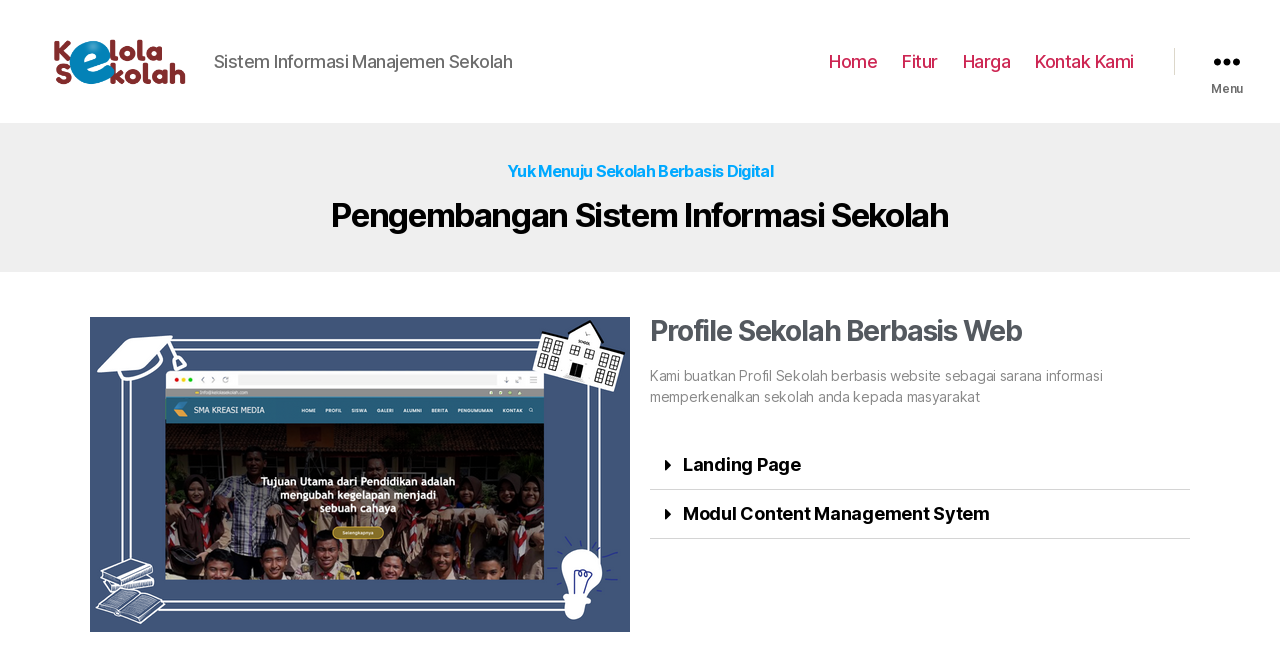

--- FILE ---
content_type: text/html; charset=UTF-8
request_url: https://kelolasekolah.com/pengembangan-sistem-informasi-sekolah/
body_size: 95499
content:
<!DOCTYPE html>

<html class="no-js" lang="en-US">

	<head>

		<meta charset="UTF-8">
		<meta name="viewport" content="width=device-width, initial-scale=1.0" >

		<link rel="profile" href="https://gmpg.org/xfn/11">

		<title>Pengembangan Sistem Informasi Sekolah &#8211; Kelola Sekolah</title>
<meta name='robots' content='max-image-preview:large' />
<link rel='dns-prefetch' href='//www.googletagmanager.com' />
<link rel="alternate" type="application/rss+xml" title="Kelola Sekolah &raquo; Feed" href="https://kelolasekolah.com/feed/" />
<link rel="alternate" type="application/rss+xml" title="Kelola Sekolah &raquo; Comments Feed" href="https://kelolasekolah.com/comments/feed/" />
<link rel="alternate" type="application/rss+xml" title="Kelola Sekolah &raquo; Pengembangan Sistem Informasi Sekolah Comments Feed" href="https://kelolasekolah.com/pengembangan-sistem-informasi-sekolah/feed/" />
<link rel="alternate" title="oEmbed (JSON)" type="application/json+oembed" href="https://kelolasekolah.com/wp-json/oembed/1.0/embed?url=https%3A%2F%2Fkelolasekolah.com%2Fpengembangan-sistem-informasi-sekolah%2F" />
<link rel="alternate" title="oEmbed (XML)" type="text/xml+oembed" href="https://kelolasekolah.com/wp-json/oembed/1.0/embed?url=https%3A%2F%2Fkelolasekolah.com%2Fpengembangan-sistem-informasi-sekolah%2F&#038;format=xml" />
<style id='wp-img-auto-sizes-contain-inline-css'>
img:is([sizes=auto i],[sizes^="auto," i]){contain-intrinsic-size:3000px 1500px}
/*# sourceURL=wp-img-auto-sizes-contain-inline-css */
</style>
<link rel='stylesheet' id='dashicons-css' href='https://kelolasekolah.com/wp-includes/css/dashicons.min.css?ver=6.9' media='all' />
<link rel='stylesheet' id='menu-icons-extra-css' href='https://kelolasekolah.com/wp-content/plugins/menu-icons/css/extra.min.css?ver=0.13.15' media='all' />
<style id='wp-emoji-styles-inline-css'>

	img.wp-smiley, img.emoji {
		display: inline !important;
		border: none !important;
		box-shadow: none !important;
		height: 1em !important;
		width: 1em !important;
		margin: 0 0.07em !important;
		vertical-align: -0.1em !important;
		background: none !important;
		padding: 0 !important;
	}
/*# sourceURL=wp-emoji-styles-inline-css */
</style>
<link rel='stylesheet' id='wp-block-library-css' href='https://kelolasekolah.com/wp-includes/css/dist/block-library/style.min.css?ver=6.9' media='all' />
<style id='global-styles-inline-css'>
:root{--wp--preset--aspect-ratio--square: 1;--wp--preset--aspect-ratio--4-3: 4/3;--wp--preset--aspect-ratio--3-4: 3/4;--wp--preset--aspect-ratio--3-2: 3/2;--wp--preset--aspect-ratio--2-3: 2/3;--wp--preset--aspect-ratio--16-9: 16/9;--wp--preset--aspect-ratio--9-16: 9/16;--wp--preset--color--black: #000000;--wp--preset--color--cyan-bluish-gray: #abb8c3;--wp--preset--color--white: #ffffff;--wp--preset--color--pale-pink: #f78da7;--wp--preset--color--vivid-red: #cf2e2e;--wp--preset--color--luminous-vivid-orange: #ff6900;--wp--preset--color--luminous-vivid-amber: #fcb900;--wp--preset--color--light-green-cyan: #7bdcb5;--wp--preset--color--vivid-green-cyan: #00d084;--wp--preset--color--pale-cyan-blue: #8ed1fc;--wp--preset--color--vivid-cyan-blue: #0693e3;--wp--preset--color--vivid-purple: #9b51e0;--wp--preset--color--accent: #cd2653;--wp--preset--color--primary: #000000;--wp--preset--color--secondary: #6d6d6d;--wp--preset--color--subtle-background: #dcd7ca;--wp--preset--color--background: #f5efe0;--wp--preset--gradient--vivid-cyan-blue-to-vivid-purple: linear-gradient(135deg,rgb(6,147,227) 0%,rgb(155,81,224) 100%);--wp--preset--gradient--light-green-cyan-to-vivid-green-cyan: linear-gradient(135deg,rgb(122,220,180) 0%,rgb(0,208,130) 100%);--wp--preset--gradient--luminous-vivid-amber-to-luminous-vivid-orange: linear-gradient(135deg,rgb(252,185,0) 0%,rgb(255,105,0) 100%);--wp--preset--gradient--luminous-vivid-orange-to-vivid-red: linear-gradient(135deg,rgb(255,105,0) 0%,rgb(207,46,46) 100%);--wp--preset--gradient--very-light-gray-to-cyan-bluish-gray: linear-gradient(135deg,rgb(238,238,238) 0%,rgb(169,184,195) 100%);--wp--preset--gradient--cool-to-warm-spectrum: linear-gradient(135deg,rgb(74,234,220) 0%,rgb(151,120,209) 20%,rgb(207,42,186) 40%,rgb(238,44,130) 60%,rgb(251,105,98) 80%,rgb(254,248,76) 100%);--wp--preset--gradient--blush-light-purple: linear-gradient(135deg,rgb(255,206,236) 0%,rgb(152,150,240) 100%);--wp--preset--gradient--blush-bordeaux: linear-gradient(135deg,rgb(254,205,165) 0%,rgb(254,45,45) 50%,rgb(107,0,62) 100%);--wp--preset--gradient--luminous-dusk: linear-gradient(135deg,rgb(255,203,112) 0%,rgb(199,81,192) 50%,rgb(65,88,208) 100%);--wp--preset--gradient--pale-ocean: linear-gradient(135deg,rgb(255,245,203) 0%,rgb(182,227,212) 50%,rgb(51,167,181) 100%);--wp--preset--gradient--electric-grass: linear-gradient(135deg,rgb(202,248,128) 0%,rgb(113,206,126) 100%);--wp--preset--gradient--midnight: linear-gradient(135deg,rgb(2,3,129) 0%,rgb(40,116,252) 100%);--wp--preset--font-size--small: 18px;--wp--preset--font-size--medium: 20px;--wp--preset--font-size--large: 26.25px;--wp--preset--font-size--x-large: 42px;--wp--preset--font-size--normal: 21px;--wp--preset--font-size--larger: 32px;--wp--preset--spacing--20: 0.44rem;--wp--preset--spacing--30: 0.67rem;--wp--preset--spacing--40: 1rem;--wp--preset--spacing--50: 1.5rem;--wp--preset--spacing--60: 2.25rem;--wp--preset--spacing--70: 3.38rem;--wp--preset--spacing--80: 5.06rem;--wp--preset--shadow--natural: 6px 6px 9px rgba(0, 0, 0, 0.2);--wp--preset--shadow--deep: 12px 12px 50px rgba(0, 0, 0, 0.4);--wp--preset--shadow--sharp: 6px 6px 0px rgba(0, 0, 0, 0.2);--wp--preset--shadow--outlined: 6px 6px 0px -3px rgb(255, 255, 255), 6px 6px rgb(0, 0, 0);--wp--preset--shadow--crisp: 6px 6px 0px rgb(0, 0, 0);}:where(.is-layout-flex){gap: 0.5em;}:where(.is-layout-grid){gap: 0.5em;}body .is-layout-flex{display: flex;}.is-layout-flex{flex-wrap: wrap;align-items: center;}.is-layout-flex > :is(*, div){margin: 0;}body .is-layout-grid{display: grid;}.is-layout-grid > :is(*, div){margin: 0;}:where(.wp-block-columns.is-layout-flex){gap: 2em;}:where(.wp-block-columns.is-layout-grid){gap: 2em;}:where(.wp-block-post-template.is-layout-flex){gap: 1.25em;}:where(.wp-block-post-template.is-layout-grid){gap: 1.25em;}.has-black-color{color: var(--wp--preset--color--black) !important;}.has-cyan-bluish-gray-color{color: var(--wp--preset--color--cyan-bluish-gray) !important;}.has-white-color{color: var(--wp--preset--color--white) !important;}.has-pale-pink-color{color: var(--wp--preset--color--pale-pink) !important;}.has-vivid-red-color{color: var(--wp--preset--color--vivid-red) !important;}.has-luminous-vivid-orange-color{color: var(--wp--preset--color--luminous-vivid-orange) !important;}.has-luminous-vivid-amber-color{color: var(--wp--preset--color--luminous-vivid-amber) !important;}.has-light-green-cyan-color{color: var(--wp--preset--color--light-green-cyan) !important;}.has-vivid-green-cyan-color{color: var(--wp--preset--color--vivid-green-cyan) !important;}.has-pale-cyan-blue-color{color: var(--wp--preset--color--pale-cyan-blue) !important;}.has-vivid-cyan-blue-color{color: var(--wp--preset--color--vivid-cyan-blue) !important;}.has-vivid-purple-color{color: var(--wp--preset--color--vivid-purple) !important;}.has-black-background-color{background-color: var(--wp--preset--color--black) !important;}.has-cyan-bluish-gray-background-color{background-color: var(--wp--preset--color--cyan-bluish-gray) !important;}.has-white-background-color{background-color: var(--wp--preset--color--white) !important;}.has-pale-pink-background-color{background-color: var(--wp--preset--color--pale-pink) !important;}.has-vivid-red-background-color{background-color: var(--wp--preset--color--vivid-red) !important;}.has-luminous-vivid-orange-background-color{background-color: var(--wp--preset--color--luminous-vivid-orange) !important;}.has-luminous-vivid-amber-background-color{background-color: var(--wp--preset--color--luminous-vivid-amber) !important;}.has-light-green-cyan-background-color{background-color: var(--wp--preset--color--light-green-cyan) !important;}.has-vivid-green-cyan-background-color{background-color: var(--wp--preset--color--vivid-green-cyan) !important;}.has-pale-cyan-blue-background-color{background-color: var(--wp--preset--color--pale-cyan-blue) !important;}.has-vivid-cyan-blue-background-color{background-color: var(--wp--preset--color--vivid-cyan-blue) !important;}.has-vivid-purple-background-color{background-color: var(--wp--preset--color--vivid-purple) !important;}.has-black-border-color{border-color: var(--wp--preset--color--black) !important;}.has-cyan-bluish-gray-border-color{border-color: var(--wp--preset--color--cyan-bluish-gray) !important;}.has-white-border-color{border-color: var(--wp--preset--color--white) !important;}.has-pale-pink-border-color{border-color: var(--wp--preset--color--pale-pink) !important;}.has-vivid-red-border-color{border-color: var(--wp--preset--color--vivid-red) !important;}.has-luminous-vivid-orange-border-color{border-color: var(--wp--preset--color--luminous-vivid-orange) !important;}.has-luminous-vivid-amber-border-color{border-color: var(--wp--preset--color--luminous-vivid-amber) !important;}.has-light-green-cyan-border-color{border-color: var(--wp--preset--color--light-green-cyan) !important;}.has-vivid-green-cyan-border-color{border-color: var(--wp--preset--color--vivid-green-cyan) !important;}.has-pale-cyan-blue-border-color{border-color: var(--wp--preset--color--pale-cyan-blue) !important;}.has-vivid-cyan-blue-border-color{border-color: var(--wp--preset--color--vivid-cyan-blue) !important;}.has-vivid-purple-border-color{border-color: var(--wp--preset--color--vivid-purple) !important;}.has-vivid-cyan-blue-to-vivid-purple-gradient-background{background: var(--wp--preset--gradient--vivid-cyan-blue-to-vivid-purple) !important;}.has-light-green-cyan-to-vivid-green-cyan-gradient-background{background: var(--wp--preset--gradient--light-green-cyan-to-vivid-green-cyan) !important;}.has-luminous-vivid-amber-to-luminous-vivid-orange-gradient-background{background: var(--wp--preset--gradient--luminous-vivid-amber-to-luminous-vivid-orange) !important;}.has-luminous-vivid-orange-to-vivid-red-gradient-background{background: var(--wp--preset--gradient--luminous-vivid-orange-to-vivid-red) !important;}.has-very-light-gray-to-cyan-bluish-gray-gradient-background{background: var(--wp--preset--gradient--very-light-gray-to-cyan-bluish-gray) !important;}.has-cool-to-warm-spectrum-gradient-background{background: var(--wp--preset--gradient--cool-to-warm-spectrum) !important;}.has-blush-light-purple-gradient-background{background: var(--wp--preset--gradient--blush-light-purple) !important;}.has-blush-bordeaux-gradient-background{background: var(--wp--preset--gradient--blush-bordeaux) !important;}.has-luminous-dusk-gradient-background{background: var(--wp--preset--gradient--luminous-dusk) !important;}.has-pale-ocean-gradient-background{background: var(--wp--preset--gradient--pale-ocean) !important;}.has-electric-grass-gradient-background{background: var(--wp--preset--gradient--electric-grass) !important;}.has-midnight-gradient-background{background: var(--wp--preset--gradient--midnight) !important;}.has-small-font-size{font-size: var(--wp--preset--font-size--small) !important;}.has-medium-font-size{font-size: var(--wp--preset--font-size--medium) !important;}.has-large-font-size{font-size: var(--wp--preset--font-size--large) !important;}.has-x-large-font-size{font-size: var(--wp--preset--font-size--x-large) !important;}
/*# sourceURL=global-styles-inline-css */
</style>

<style id='classic-theme-styles-inline-css'>
/*! This file is auto-generated */
.wp-block-button__link{color:#fff;background-color:#32373c;border-radius:9999px;box-shadow:none;text-decoration:none;padding:calc(.667em + 2px) calc(1.333em + 2px);font-size:1.125em}.wp-block-file__button{background:#32373c;color:#fff;text-decoration:none}
/*# sourceURL=/wp-includes/css/classic-themes.min.css */
</style>
<link rel='stylesheet' id='twentytwenty-style-css' href='https://kelolasekolah.com/wp-content/themes/twentytwenty/style.css?ver=2.0' media='all' />
<style id='twentytwenty-style-inline-css'>
.color-accent,.color-accent-hover:hover,.color-accent-hover:focus,:root .has-accent-color,.has-drop-cap:not(:focus):first-letter,.wp-block-button.is-style-outline,a { color: #cd2653; }blockquote,.border-color-accent,.border-color-accent-hover:hover,.border-color-accent-hover:focus { border-color: #cd2653; }button,.button,.faux-button,.wp-block-button__link,.wp-block-file .wp-block-file__button,input[type="button"],input[type="reset"],input[type="submit"],.bg-accent,.bg-accent-hover:hover,.bg-accent-hover:focus,:root .has-accent-background-color,.comment-reply-link { background-color: #cd2653; }.fill-children-accent,.fill-children-accent * { fill: #cd2653; }body,.entry-title a,:root .has-primary-color { color: #000000; }:root .has-primary-background-color { background-color: #000000; }cite,figcaption,.wp-caption-text,.post-meta,.entry-content .wp-block-archives li,.entry-content .wp-block-categories li,.entry-content .wp-block-latest-posts li,.wp-block-latest-comments__comment-date,.wp-block-latest-posts__post-date,.wp-block-embed figcaption,.wp-block-image figcaption,.wp-block-pullquote cite,.comment-metadata,.comment-respond .comment-notes,.comment-respond .logged-in-as,.pagination .dots,.entry-content hr:not(.has-background),hr.styled-separator,:root .has-secondary-color { color: #6d6d6d; }:root .has-secondary-background-color { background-color: #6d6d6d; }pre,fieldset,input,textarea,table,table *,hr { border-color: #dcd7ca; }caption,code,code,kbd,samp,.wp-block-table.is-style-stripes tbody tr:nth-child(odd),:root .has-subtle-background-background-color { background-color: #dcd7ca; }.wp-block-table.is-style-stripes { border-bottom-color: #dcd7ca; }.wp-block-latest-posts.is-grid li { border-top-color: #dcd7ca; }:root .has-subtle-background-color { color: #dcd7ca; }body:not(.overlay-header) .primary-menu > li > a,body:not(.overlay-header) .primary-menu > li > .icon,.modal-menu a,.footer-menu a, .footer-widgets a,#site-footer .wp-block-button.is-style-outline,.wp-block-pullquote:before,.singular:not(.overlay-header) .entry-header a,.archive-header a,.header-footer-group .color-accent,.header-footer-group .color-accent-hover:hover { color: #cd2653; }.social-icons a,#site-footer button:not(.toggle),#site-footer .button,#site-footer .faux-button,#site-footer .wp-block-button__link,#site-footer .wp-block-file__button,#site-footer input[type="button"],#site-footer input[type="reset"],#site-footer input[type="submit"] { background-color: #cd2653; }.header-footer-group,body:not(.overlay-header) #site-header .toggle,.menu-modal .toggle { color: #000000; }body:not(.overlay-header) .primary-menu ul { background-color: #000000; }body:not(.overlay-header) .primary-menu > li > ul:after { border-bottom-color: #000000; }body:not(.overlay-header) .primary-menu ul ul:after { border-left-color: #000000; }.site-description,body:not(.overlay-header) .toggle-inner .toggle-text,.widget .post-date,.widget .rss-date,.widget_archive li,.widget_categories li,.widget cite,.widget_pages li,.widget_meta li,.widget_nav_menu li,.powered-by-wordpress,.to-the-top,.singular .entry-header .post-meta,.singular:not(.overlay-header) .entry-header .post-meta a { color: #6d6d6d; }.header-footer-group pre,.header-footer-group fieldset,.header-footer-group input,.header-footer-group textarea,.header-footer-group table,.header-footer-group table *,.footer-nav-widgets-wrapper,#site-footer,.menu-modal nav *,.footer-widgets-outer-wrapper,.footer-top { border-color: #dcd7ca; }.header-footer-group table caption,body:not(.overlay-header) .header-inner .toggle-wrapper::before { background-color: #dcd7ca; }
/*# sourceURL=twentytwenty-style-inline-css */
</style>
<link rel='stylesheet' id='twentytwenty-print-style-css' href='https://kelolasekolah.com/wp-content/themes/twentytwenty/print.css?ver=2.0' media='print' />
<link rel='stylesheet' id='elementor-icons-css' href='https://kelolasekolah.com/wp-content/plugins/elementor/assets/lib/eicons/css/elementor-icons.min.css?ver=5.15.0' media='all' />
<link rel='stylesheet' id='elementor-frontend-css' href='https://kelolasekolah.com/wp-content/plugins/elementor/assets/css/frontend-lite.min.css?ver=3.6.7' media='all' />
<style id='elementor-frontend-inline-css'>
.elementor-kit-5{--e-global-color-primary:#6EC1E4;--e-global-color-secondary:#54595F;--e-global-color-text:#7A7A7A;--e-global-color-accent:#61CE70;--e-global-color-b6d2d44:#00A9FF;--e-global-color-ea64310:#FFF1BE;--e-global-color-07c0696:#888888;--e-global-typography-primary-font-family:"Roboto";--e-global-typography-primary-font-weight:600;--e-global-typography-secondary-font-family:"Roboto Slab";--e-global-typography-secondary-font-weight:400;--e-global-typography-text-font-family:"Roboto";--e-global-typography-text-font-weight:400;--e-global-typography-accent-font-family:"Roboto";--e-global-typography-accent-font-weight:500;background-color:#FFFFFF;}.elementor-section.elementor-section-boxed > .elementor-container{max-width:1140px;}.e-container{--container-max-width:1140px;}.elementor-widget:not(:last-child){margin-bottom:20px;}.elementor-element{--widgets-spacing:20px;}{}h1.entry-title{display:var(--page-title-display);}@media(max-width:1024px){.elementor-section.elementor-section-boxed > .elementor-container{max-width:1024px;}.e-container{--container-max-width:1024px;}}@media(max-width:767px){.elementor-section.elementor-section-boxed > .elementor-container{max-width:767px;}.e-container{--container-max-width:767px;}}
.elementor-1175 .elementor-element.elementor-element-6c55da55:not(.elementor-motion-effects-element-type-background), .elementor-1175 .elementor-element.elementor-element-6c55da55 > .elementor-motion-effects-container > .elementor-motion-effects-layer{background-color:#EFEFEF;}.elementor-1175 .elementor-element.elementor-element-6c55da55{transition:background 0.3s, border 0.3s, border-radius 0.3s, box-shadow 0.3s;margin-top:0px;margin-bottom:0px;padding:30px 0px 30px 0px;}.elementor-1175 .elementor-element.elementor-element-6c55da55 > .elementor-background-overlay{transition:background 0.3s, border-radius 0.3s, opacity 0.3s;}.elementor-1175 .elementor-element.elementor-element-1056af25{text-align:center;}.elementor-1175 .elementor-element.elementor-element-1056af25 .elementor-heading-title{color:var( --e-global-color-b6d2d44 );font-size:16px;}.elementor-1175 .elementor-element.elementor-element-6e807916{text-align:center;}.elementor-1175 .elementor-element.elementor-element-6e807916 .elementor-heading-title{font-size:33px;}.elementor-1175 .elementor-element.elementor-element-f0a0aa0{margin-top:0px;margin-bottom:0px;padding:25px 0px 25px 0px;}.elementor-1175 .elementor-element.elementor-element-5aa2d59c{padding:0px 0px 0px 0px;}.elementor-1175 .elementor-element.elementor-element-5d5fc4a7 .elementor-heading-title{color:var( --e-global-color-secondary );font-size:28px;}.elementor-1175 .elementor-element.elementor-element-2ce2b6df{color:var( --e-global-color-07c0696 );font-size:14px;}.elementor-1175 .elementor-element.elementor-element-187305b3 .elementor-tab-content{font-size:14px;padding:0px 0px 0px 0px;}.elementor-1175 .elementor-element.elementor-element-241e5ebc{margin-top:0px;margin-bottom:0px;padding:25px 0px 25px 0px;}.elementor-1175 .elementor-element.elementor-element-48ae7692{padding:0px 0px 0px 0px;}.elementor-1175 .elementor-element.elementor-element-35adba17 .elementor-heading-title{color:var( --e-global-color-secondary );font-size:28px;}.elementor-1175 .elementor-element.elementor-element-e919fec{color:var( --e-global-color-07c0696 );font-size:14px;}.elementor-1175 .elementor-element.elementor-element-fbc180c .elementor-tab-content{font-size:14px;padding:0px 0px 0px 0px;}.elementor-1175 .elementor-element.elementor-element-2b28c6c2{border-style:dotted;border-width:1px 0px 0px 0px;border-color:var( --e-global-color-07c0696 );transition:background 0.3s, border 0.3s, border-radius 0.3s, box-shadow 0.3s;margin-top:30px;margin-bottom:0px;padding:30px 0px 0px 0px;}.elementor-1175 .elementor-element.elementor-element-2b28c6c2, .elementor-1175 .elementor-element.elementor-element-2b28c6c2 > .elementor-background-overlay{border-radius:0px 0px 0px 0px;}.elementor-1175 .elementor-element.elementor-element-2b28c6c2 > .elementor-background-overlay{transition:background 0.3s, border-radius 0.3s, opacity 0.3s;}.elementor-1175 .elementor-element.elementor-element-31fe4e6e .elementor-heading-title{color:var( --e-global-color-secondary );font-size:28px;}.elementor-1175 .elementor-element.elementor-element-13dff66e{color:var( --e-global-color-07c0696 );font-size:14px;}.elementor-1175 .elementor-element.elementor-element-43aca1c6 .elementor-tab-content{font-size:14px;padding:0px 0px 0px 0px;}.elementor-1175 .elementor-element.elementor-element-f1acd45{border-style:dotted;border-width:1px 0px 0px 0px;border-color:var( --e-global-color-07c0696 );transition:background 0.3s, border 0.3s, border-radius 0.3s, box-shadow 0.3s;margin-top:30px;margin-bottom:0px;padding:30px 0px 0px 0px;}.elementor-1175 .elementor-element.elementor-element-f1acd45, .elementor-1175 .elementor-element.elementor-element-f1acd45 > .elementor-background-overlay{border-radius:0px 0px 0px 0px;}.elementor-1175 .elementor-element.elementor-element-f1acd45 > .elementor-background-overlay{transition:background 0.3s, border-radius 0.3s, opacity 0.3s;}.elementor-1175 .elementor-element.elementor-element-121c24f9 .elementor-heading-title{color:var( --e-global-color-secondary );font-size:28px;}.elementor-1175 .elementor-element.elementor-element-161e0686{color:var( --e-global-color-07c0696 );font-size:14px;}.elementor-1175 .elementor-element.elementor-element-ac4734 .elementor-tab-content{font-size:14px;padding:0px 0px 0px 0px;}.elementor-1175 .elementor-element.elementor-element-47b26cd{margin-top:0px;margin-bottom:0px;padding:25px 0px 25px 0px;}.elementor-1175 .elementor-element.elementor-element-799db92f{border-style:dotted;border-width:1px 0px 0px 0px;border-color:var( --e-global-color-07c0696 );transition:background 0.3s, border 0.3s, border-radius 0.3s, box-shadow 0.3s;margin-top:30px;margin-bottom:0px;padding:30px 0px 0px 0px;}.elementor-1175 .elementor-element.elementor-element-799db92f, .elementor-1175 .elementor-element.elementor-element-799db92f > .elementor-background-overlay{border-radius:0px 0px 0px 0px;}.elementor-1175 .elementor-element.elementor-element-799db92f > .elementor-background-overlay{transition:background 0.3s, border-radius 0.3s, opacity 0.3s;}.elementor-1175 .elementor-element.elementor-element-5c2fe114 .elementor-heading-title{color:var( --e-global-color-secondary );font-size:28px;}.elementor-1175 .elementor-element.elementor-element-5168c182{color:var( --e-global-color-07c0696 );font-size:14px;}.elementor-1175 .elementor-element.elementor-element-24f52c2e .elementor-tab-content{font-size:14px;padding:0px 0px 0px 0px;}.elementor-1175 .elementor-element.elementor-element-21c89447{border-style:dotted;border-width:1px 0px 0px 0px;border-color:var( --e-global-color-07c0696 );transition:background 0.3s, border 0.3s, border-radius 0.3s, box-shadow 0.3s;margin-top:30px;margin-bottom:0px;padding:30px 0px 0px 0px;}.elementor-1175 .elementor-element.elementor-element-21c89447, .elementor-1175 .elementor-element.elementor-element-21c89447 > .elementor-background-overlay{border-radius:0px 0px 0px 0px;}.elementor-1175 .elementor-element.elementor-element-21c89447 > .elementor-background-overlay{transition:background 0.3s, border-radius 0.3s, opacity 0.3s;}.elementor-1175 .elementor-element.elementor-element-379764fb .elementor-heading-title{color:var( --e-global-color-secondary );font-size:28px;}.elementor-1175 .elementor-element.elementor-element-2948e591{color:var( --e-global-color-07c0696 );font-size:14px;}.elementor-1175 .elementor-element.elementor-element-3c5f77b4 .elementor-tab-content{font-size:14px;padding:0px 0px 0px 0px;}.elementor-1175 .elementor-element.elementor-element-4862010e{border-style:dotted;border-width:1px 0px 0px 0px;border-color:var( --e-global-color-07c0696 );transition:background 0.3s, border 0.3s, border-radius 0.3s, box-shadow 0.3s;margin-top:30px;margin-bottom:0px;padding:30px 0px 0px 0px;}.elementor-1175 .elementor-element.elementor-element-4862010e, .elementor-1175 .elementor-element.elementor-element-4862010e > .elementor-background-overlay{border-radius:0px 0px 0px 0px;}.elementor-1175 .elementor-element.elementor-element-4862010e > .elementor-background-overlay{transition:background 0.3s, border-radius 0.3s, opacity 0.3s;}.elementor-1175 .elementor-element.elementor-element-566745f0 .elementor-heading-title{color:var( --e-global-color-secondary );font-size:28px;}.elementor-1175 .elementor-element.elementor-element-c29a8f2{color:var( --e-global-color-07c0696 );font-size:14px;}.elementor-1175 .elementor-element.elementor-element-7228ce88 .elementor-tab-content{font-size:14px;padding:0px 0px 0px 0px;}.elementor-1175 .elementor-element.elementor-element-61fea69{border-style:dotted;border-width:1px 0px 0px 0px;border-color:var( --e-global-color-07c0696 );transition:background 0.3s, border 0.3s, border-radius 0.3s, box-shadow 0.3s;margin-top:30px;margin-bottom:0px;padding:30px 0px 0px 0px;}.elementor-1175 .elementor-element.elementor-element-61fea69, .elementor-1175 .elementor-element.elementor-element-61fea69 > .elementor-background-overlay{border-radius:0px 0px 0px 0px;}.elementor-1175 .elementor-element.elementor-element-61fea69 > .elementor-background-overlay{transition:background 0.3s, border-radius 0.3s, opacity 0.3s;}.elementor-1175 .elementor-element.elementor-element-5df0f0a9 > .elementor-element-populated{transition:background 0.3s, border 0.3s, border-radius 0.3s, box-shadow 0.3s;}.elementor-1175 .elementor-element.elementor-element-5df0f0a9 > .elementor-element-populated > .elementor-background-overlay{transition:background 0.3s, border-radius 0.3s, opacity 0.3s;}.elementor-1175 .elementor-element.elementor-element-33b10452 .elementor-heading-title{color:var( --e-global-color-secondary );font-size:28px;}.elementor-1175 .elementor-element.elementor-element-2381bb95{color:var( --e-global-color-07c0696 );font-size:14px;}.elementor-1175 .elementor-element.elementor-element-d070118 .elementor-tab-content{font-size:14px;padding:0px 0px 0px 0px;}
/*# sourceURL=elementor-frontend-inline-css */
</style>
<link rel='stylesheet' id='google-fonts-1-css' href='https://fonts.googleapis.com/css?family=Roboto%3A100%2C100italic%2C200%2C200italic%2C300%2C300italic%2C400%2C400italic%2C500%2C500italic%2C600%2C600italic%2C700%2C700italic%2C800%2C800italic%2C900%2C900italic%7CRoboto+Slab%3A100%2C100italic%2C200%2C200italic%2C300%2C300italic%2C400%2C400italic%2C500%2C500italic%2C600%2C600italic%2C700%2C700italic%2C800%2C800italic%2C900%2C900italic&#038;display=auto&#038;ver=6.9' media='all' />
<link rel='stylesheet' id='elementor-icons-shared-0-css' href='https://kelolasekolah.com/wp-content/plugins/elementor/assets/lib/font-awesome/css/fontawesome.min.css?ver=5.15.3' media='all' />
<link rel='stylesheet' id='elementor-icons-fa-solid-css' href='https://kelolasekolah.com/wp-content/plugins/elementor/assets/lib/font-awesome/css/solid.min.css?ver=5.15.3' media='all' />
<script src="https://kelolasekolah.com/wp-content/themes/twentytwenty/assets/js/index.js?ver=2.0" id="twentytwenty-js-js" async></script>

<!-- Google tag (gtag.js) snippet added by Site Kit -->

<!-- Google Analytics snippet added by Site Kit -->
<script src="https://www.googletagmanager.com/gtag/js?id=G-JM8966F6YG" id="google_gtagjs-js" async></script>
<script id="google_gtagjs-js-after">
window.dataLayer = window.dataLayer || [];function gtag(){dataLayer.push(arguments);}
gtag("set","linker",{"domains":["kelolasekolah.com"]});
gtag("js", new Date());
gtag("set", "developer_id.dZTNiMT", true);
gtag("config", "G-JM8966F6YG");
//# sourceURL=google_gtagjs-js-after
</script>

<!-- End Google tag (gtag.js) snippet added by Site Kit -->
<link rel="https://api.w.org/" href="https://kelolasekolah.com/wp-json/" /><link rel="alternate" title="JSON" type="application/json" href="https://kelolasekolah.com/wp-json/wp/v2/posts/1175" /><link rel="EditURI" type="application/rsd+xml" title="RSD" href="https://kelolasekolah.com/xmlrpc.php?rsd" />
<meta name="generator" content="WordPress 6.9" />
<link rel="canonical" href="https://kelolasekolah.com/pengembangan-sistem-informasi-sekolah/" />
<link rel='shortlink' href='https://kelolasekolah.com/?p=1175' />
<meta name="generator" content="Site Kit by Google 1.136.0" />	<script>document.documentElement.className = document.documentElement.className.replace( 'no-js', 'js' );</script>
	<link rel="icon" href="https://kelolasekolah.com/wp-content/uploads/2022/08/cropped-kelola-sekolah-1-32x32.png" sizes="32x32" />
<link rel="icon" href="https://kelolasekolah.com/wp-content/uploads/2022/08/cropped-kelola-sekolah-1-192x192.png" sizes="192x192" />
<link rel="apple-touch-icon" href="https://kelolasekolah.com/wp-content/uploads/2022/08/cropped-kelola-sekolah-1-180x180.png" />
<meta name="msapplication-TileImage" content="https://kelolasekolah.com/wp-content/uploads/2022/08/cropped-kelola-sekolah-1-270x270.png" />
		<style id="wp-custom-css">
			.header-inner {
    max-width: 120rem;
    padding: 3.15rem 0;
    z-index: 100;
}

img.custom-logo{
	width:150px;
	max-height:60px;
}		</style>
		
	</head>

	<body class="wp-singular post-template post-template-elementor_header_footer single single-post postid-1175 single-format-standard wp-custom-logo wp-embed-responsive wp-theme-twentytwenty singular missing-post-thumbnail has-single-pagination showing-comments show-avatars elementor_header_footer footer-top-visible elementor-default elementor-template-full-width elementor-kit-5 elementor-page elementor-page-1175">

		<a class="skip-link screen-reader-text" href="#site-content">Skip to the content</a>
		<header id="site-header" class="header-footer-group">

			<div class="header-inner section-inner">

				<div class="header-titles-wrapper">

					
					<div class="header-titles">

						<div class="site-logo faux-heading"><a href="https://kelolasekolah.com/" class="custom-logo-link" rel="home"><img width="256" height="110" style="height: 110px;" src="https://kelolasekolah.com/wp-content/uploads/2022/08/cropped-kelola-sekolah-e1659673871620.png" class="custom-logo" alt="Kelola Sekolah" decoding="async" fetchpriority="high" /></a><span class="screen-reader-text">Kelola Sekolah</span></div><div class="site-description">Sistem Informasi Manajemen Sekolah</div><!-- .site-description -->
					</div><!-- .header-titles -->

					<button class="toggle nav-toggle mobile-nav-toggle" data-toggle-target=".menu-modal"  data-toggle-body-class="showing-menu-modal" aria-expanded="false" data-set-focus=".close-nav-toggle">
						<span class="toggle-inner">
							<span class="toggle-icon">
								<svg class="svg-icon" aria-hidden="true" role="img" focusable="false" xmlns="http://www.w3.org/2000/svg" width="26" height="7" viewBox="0 0 26 7"><path fill-rule="evenodd" d="M332.5,45 C330.567003,45 329,43.4329966 329,41.5 C329,39.5670034 330.567003,38 332.5,38 C334.432997,38 336,39.5670034 336,41.5 C336,43.4329966 334.432997,45 332.5,45 Z M342,45 C340.067003,45 338.5,43.4329966 338.5,41.5 C338.5,39.5670034 340.067003,38 342,38 C343.932997,38 345.5,39.5670034 345.5,41.5 C345.5,43.4329966 343.932997,45 342,45 Z M351.5,45 C349.567003,45 348,43.4329966 348,41.5 C348,39.5670034 349.567003,38 351.5,38 C353.432997,38 355,39.5670034 355,41.5 C355,43.4329966 353.432997,45 351.5,45 Z" transform="translate(-329 -38)" /></svg>							</span>
							<span class="toggle-text">Menu</span>
						</span>
					</button><!-- .nav-toggle -->

				</div><!-- .header-titles-wrapper -->

				<div class="header-navigation-wrapper">

					
							<nav class="primary-menu-wrapper" aria-label="Horizontal">

								<ul class="primary-menu reset-list-style">

								<li id="menu-item-388" class="menu-item menu-item-type-post_type menu-item-object-page menu-item-home menu-item-388"><a href="https://kelolasekolah.com/">Home</a></li>
<li id="menu-item-389" class="menu-item menu-item-type-custom menu-item-object-custom menu-item-389"><a href="https://kelolasekolah.com/fitur">Fitur</a></li>
<li id="menu-item-390" class="menu-item menu-item-type-custom menu-item-object-custom menu-item-390"><a href="https://kelolasekolah.com/harga">Harga</a></li>
<li id="menu-item-391" class="menu-item menu-item-type-custom menu-item-object-custom menu-item-391"><a href="https://api.whatsapp.com/send?phone=6281388662284&#038;text=Halo%20Kelola%20Sekolah">Kontak Kami</a></li>

								</ul>

							</nav><!-- .primary-menu-wrapper -->

						
						<div class="header-toggles hide-no-js">

						
							<div class="toggle-wrapper nav-toggle-wrapper has-expanded-menu">

								<button class="toggle nav-toggle desktop-nav-toggle" data-toggle-target=".menu-modal" data-toggle-body-class="showing-menu-modal" aria-expanded="false" data-set-focus=".close-nav-toggle">
									<span class="toggle-inner">
										<span class="toggle-text">Menu</span>
										<span class="toggle-icon">
											<svg class="svg-icon" aria-hidden="true" role="img" focusable="false" xmlns="http://www.w3.org/2000/svg" width="26" height="7" viewBox="0 0 26 7"><path fill-rule="evenodd" d="M332.5,45 C330.567003,45 329,43.4329966 329,41.5 C329,39.5670034 330.567003,38 332.5,38 C334.432997,38 336,39.5670034 336,41.5 C336,43.4329966 334.432997,45 332.5,45 Z M342,45 C340.067003,45 338.5,43.4329966 338.5,41.5 C338.5,39.5670034 340.067003,38 342,38 C343.932997,38 345.5,39.5670034 345.5,41.5 C345.5,43.4329966 343.932997,45 342,45 Z M351.5,45 C349.567003,45 348,43.4329966 348,41.5 C348,39.5670034 349.567003,38 351.5,38 C353.432997,38 355,39.5670034 355,41.5 C355,43.4329966 353.432997,45 351.5,45 Z" transform="translate(-329 -38)" /></svg>										</span>
									</span>
								</button><!-- .nav-toggle -->

							</div><!-- .nav-toggle-wrapper -->

							
						</div><!-- .header-toggles -->
						
				</div><!-- .header-navigation-wrapper -->

			</div><!-- .header-inner -->

			
		</header><!-- #site-header -->

		
<div class="menu-modal cover-modal header-footer-group" data-modal-target-string=".menu-modal">

	<div class="menu-modal-inner modal-inner">

		<div class="menu-wrapper section-inner">

			<div class="menu-top">

				<button class="toggle close-nav-toggle fill-children-current-color" data-toggle-target=".menu-modal" data-toggle-body-class="showing-menu-modal" data-set-focus=".menu-modal">
					<span class="toggle-text">Close Menu</span>
					<svg class="svg-icon" aria-hidden="true" role="img" focusable="false" xmlns="http://www.w3.org/2000/svg" width="16" height="16" viewBox="0 0 16 16"><polygon fill="" fill-rule="evenodd" points="6.852 7.649 .399 1.195 1.445 .149 7.899 6.602 14.352 .149 15.399 1.195 8.945 7.649 15.399 14.102 14.352 15.149 7.899 8.695 1.445 15.149 .399 14.102" /></svg>				</button><!-- .nav-toggle -->

				
					<nav class="expanded-menu" aria-label="Expanded">

						<ul class="modal-menu reset-list-style">
							<li id="menu-item-36" class="menu-item menu-item-type-custom menu-item-object-custom menu-item-36"><div class="ancestor-wrapper"><a href="https://twitter.com/kelolasekolah">Twitter</a></div><!-- .ancestor-wrapper --></li>
<li id="menu-item-37" class="menu-item menu-item-type-custom menu-item-object-custom menu-item-37"><div class="ancestor-wrapper"><a href="https://facebook.com/">Facebook</a></div><!-- .ancestor-wrapper --></li>
<li id="menu-item-38" class="menu-item menu-item-type-custom menu-item-object-custom menu-item-38"><div class="ancestor-wrapper"><a href="https://instagram.com/kelolasekolah">Instagram</a></div><!-- .ancestor-wrapper --></li>
						</ul>

					</nav>

					
					<nav class="mobile-menu" aria-label="Mobile">

						<ul class="modal-menu reset-list-style">

						<li class="menu-item menu-item-type-post_type menu-item-object-page menu-item-home menu-item-388"><div class="ancestor-wrapper"><a href="https://kelolasekolah.com/">Home</a></div><!-- .ancestor-wrapper --></li>
<li class="menu-item menu-item-type-custom menu-item-object-custom menu-item-389"><div class="ancestor-wrapper"><a href="https://kelolasekolah.com/fitur">Fitur</a></div><!-- .ancestor-wrapper --></li>
<li class="menu-item menu-item-type-custom menu-item-object-custom menu-item-390"><div class="ancestor-wrapper"><a href="https://kelolasekolah.com/harga">Harga</a></div><!-- .ancestor-wrapper --></li>
<li class="menu-item menu-item-type-custom menu-item-object-custom menu-item-391"><div class="ancestor-wrapper"><a href="https://api.whatsapp.com/send?phone=6281388662284&#038;text=Halo%20Kelola%20Sekolah">Kontak Kami</a></div><!-- .ancestor-wrapper --></li>

						</ul>

					</nav>

					
			</div><!-- .menu-top -->

			<div class="menu-bottom">

				
					<nav aria-label="Expanded Social links">
						<ul class="social-menu reset-list-style social-icons fill-children-current-color">

							<li class="menu-item menu-item-type-custom menu-item-object-custom menu-item-36"><a href="https://twitter.com/kelolasekolah"><span class="screen-reader-text">Twitter</span><svg class="svg-icon" aria-hidden="true" role="img" focusable="false" width="24" height="24" viewBox="0 0 24 24" xmlns="http://www.w3.org/2000/svg"><path d="M22.23,5.924c-0.736,0.326-1.527,0.547-2.357,0.646c0.847-0.508,1.498-1.312,1.804-2.27 c-0.793,0.47-1.671,0.812-2.606,0.996C18.324,4.498,17.257,4,16.077,4c-2.266,0-4.103,1.837-4.103,4.103 c0,0.322,0.036,0.635,0.106,0.935C8.67,8.867,5.647,7.234,3.623,4.751C3.27,5.357,3.067,6.062,3.067,6.814 c0,1.424,0.724,2.679,1.825,3.415c-0.673-0.021-1.305-0.206-1.859-0.513c0,0.017,0,0.034,0,0.052c0,1.988,1.414,3.647,3.292,4.023 c-0.344,0.094-0.707,0.144-1.081,0.144c-0.264,0-0.521-0.026-0.772-0.074c0.522,1.63,2.038,2.816,3.833,2.85 c-1.404,1.1-3.174,1.756-5.096,1.756c-0.331,0-0.658-0.019-0.979-0.057c1.816,1.164,3.973,1.843,6.29,1.843 c7.547,0,11.675-6.252,11.675-11.675c0-0.178-0.004-0.355-0.012-0.531C20.985,7.47,21.68,6.747,22.23,5.924z"></path></svg></a></li>
<li class="menu-item menu-item-type-custom menu-item-object-custom menu-item-37"><a href="https://facebook.com/"><span class="screen-reader-text">Facebook</span><svg class="svg-icon" aria-hidden="true" role="img" focusable="false" width="24" height="24" viewBox="0 0 24 24" xmlns="http://www.w3.org/2000/svg"><path d="M12 2C6.5 2 2 6.5 2 12c0 5 3.7 9.1 8.4 9.9v-7H7.9V12h2.5V9.8c0-2.5 1.5-3.9 3.8-3.9 1.1 0 2.2.2 2.2.2v2.5h-1.3c-1.2 0-1.6.8-1.6 1.6V12h2.8l-.4 2.9h-2.3v7C18.3 21.1 22 17 22 12c0-5.5-4.5-10-10-10z"></path></svg></a></li>
<li class="menu-item menu-item-type-custom menu-item-object-custom menu-item-38"><a href="https://instagram.com/kelolasekolah"><span class="screen-reader-text">Instagram</span><svg class="svg-icon" aria-hidden="true" role="img" focusable="false" width="24" height="24" viewBox="0 0 24 24" xmlns="http://www.w3.org/2000/svg"><path d="M12,4.622c2.403,0,2.688,0.009,3.637,0.052c0.877,0.04,1.354,0.187,1.671,0.31c0.42,0.163,0.72,0.358,1.035,0.673 c0.315,0.315,0.51,0.615,0.673,1.035c0.123,0.317,0.27,0.794,0.31,1.671c0.043,0.949,0.052,1.234,0.052,3.637 s-0.009,2.688-0.052,3.637c-0.04,0.877-0.187,1.354-0.31,1.671c-0.163,0.42-0.358,0.72-0.673,1.035 c-0.315,0.315-0.615,0.51-1.035,0.673c-0.317,0.123-0.794,0.27-1.671,0.31c-0.949,0.043-1.233,0.052-3.637,0.052 s-2.688-0.009-3.637-0.052c-0.877-0.04-1.354-0.187-1.671-0.31c-0.42-0.163-0.72-0.358-1.035-0.673 c-0.315-0.315-0.51-0.615-0.673-1.035c-0.123-0.317-0.27-0.794-0.31-1.671C4.631,14.688,4.622,14.403,4.622,12 s0.009-2.688,0.052-3.637c0.04-0.877,0.187-1.354,0.31-1.671c0.163-0.42,0.358-0.72,0.673-1.035 c0.315-0.315,0.615-0.51,1.035-0.673c0.317-0.123,0.794-0.27,1.671-0.31C9.312,4.631,9.597,4.622,12,4.622 M12,3 C9.556,3,9.249,3.01,8.289,3.054C7.331,3.098,6.677,3.25,6.105,3.472C5.513,3.702,5.011,4.01,4.511,4.511 c-0.5,0.5-0.808,1.002-1.038,1.594C3.25,6.677,3.098,7.331,3.054,8.289C3.01,9.249,3,9.556,3,12c0,2.444,0.01,2.751,0.054,3.711 c0.044,0.958,0.196,1.612,0.418,2.185c0.23,0.592,0.538,1.094,1.038,1.594c0.5,0.5,1.002,0.808,1.594,1.038 c0.572,0.222,1.227,0.375,2.185,0.418C9.249,20.99,9.556,21,12,21s2.751-0.01,3.711-0.054c0.958-0.044,1.612-0.196,2.185-0.418 c0.592-0.23,1.094-0.538,1.594-1.038c0.5-0.5,0.808-1.002,1.038-1.594c0.222-0.572,0.375-1.227,0.418-2.185 C20.99,14.751,21,14.444,21,12s-0.01-2.751-0.054-3.711c-0.044-0.958-0.196-1.612-0.418-2.185c-0.23-0.592-0.538-1.094-1.038-1.594 c-0.5-0.5-1.002-0.808-1.594-1.038c-0.572-0.222-1.227-0.375-2.185-0.418C14.751,3.01,14.444,3,12,3L12,3z M12,7.378 c-2.552,0-4.622,2.069-4.622,4.622S9.448,16.622,12,16.622s4.622-2.069,4.622-4.622S14.552,7.378,12,7.378z M12,15 c-1.657,0-3-1.343-3-3s1.343-3,3-3s3,1.343,3,3S13.657,15,12,15z M16.804,6.116c-0.596,0-1.08,0.484-1.08,1.08 s0.484,1.08,1.08,1.08c0.596,0,1.08-0.484,1.08-1.08S17.401,6.116,16.804,6.116z"></path></svg></a></li>

						</ul>
					</nav><!-- .social-menu -->

				
			</div><!-- .menu-bottom -->

		</div><!-- .menu-wrapper -->

	</div><!-- .menu-modal-inner -->

</div><!-- .menu-modal -->
		<div data-elementor-type="wp-post" data-elementor-id="1175" class="elementor elementor-1175">
									<section class="elementor-section elementor-top-section elementor-element elementor-element-6c55da55 elementor-section-boxed elementor-section-height-default elementor-section-height-default" data-id="6c55da55" data-element_type="section" data-settings="{&quot;background_background&quot;:&quot;classic&quot;}">
						<div class="elementor-container elementor-column-gap-default">
					<div class="elementor-column elementor-col-100 elementor-top-column elementor-element elementor-element-3c5278f1" data-id="3c5278f1" data-element_type="column">
			<div class="elementor-widget-wrap elementor-element-populated">
								<div class="elementor-element elementor-element-1056af25 elementor-widget elementor-widget-heading" data-id="1056af25" data-element_type="widget" data-widget_type="heading.default">
				<div class="elementor-widget-container">
			<style>/*! elementor - v3.6.7 - 03-07-2022 */
.elementor-heading-title{padding:0;margin:0;line-height:1}.elementor-widget-heading .elementor-heading-title[class*=elementor-size-]>a{color:inherit;font-size:inherit;line-height:inherit}.elementor-widget-heading .elementor-heading-title.elementor-size-small{font-size:15px}.elementor-widget-heading .elementor-heading-title.elementor-size-medium{font-size:19px}.elementor-widget-heading .elementor-heading-title.elementor-size-large{font-size:29px}.elementor-widget-heading .elementor-heading-title.elementor-size-xl{font-size:39px}.elementor-widget-heading .elementor-heading-title.elementor-size-xxl{font-size:59px}</style><h2 class="elementor-heading-title elementor-size-default">Yuk Menuju Sekolah Berbasis Digital</h2>		</div>
				</div>
				<div class="elementor-element elementor-element-6e807916 elementor-widget elementor-widget-heading" data-id="6e807916" data-element_type="widget" data-widget_type="heading.default">
				<div class="elementor-widget-container">
			<h2 class="elementor-heading-title elementor-size-default">Pengembangan Sistem Informasi Sekolah</h2>		</div>
				</div>
					</div>
		</div>
							</div>
		</section>
				<section class="elementor-section elementor-top-section elementor-element elementor-element-f0a0aa0 elementor-section-boxed elementor-section-height-default elementor-section-height-default" data-id="f0a0aa0" data-element_type="section">
						<div class="elementor-container elementor-column-gap-default">
					<div class="elementor-column elementor-col-100 elementor-top-column elementor-element elementor-element-50ba5b7b" data-id="50ba5b7b" data-element_type="column">
			<div class="elementor-widget-wrap elementor-element-populated">
								<section class="elementor-section elementor-inner-section elementor-element elementor-element-5aa2d59c elementor-section-boxed elementor-section-height-default elementor-section-height-default" data-id="5aa2d59c" data-element_type="section">
						<div class="elementor-container elementor-column-gap-default">
					<div class="elementor-column elementor-col-50 elementor-inner-column elementor-element elementor-element-2f177a5f" data-id="2f177a5f" data-element_type="column">
			<div class="elementor-widget-wrap elementor-element-populated">
								<div class="elementor-element elementor-element-28f7b213 elementor-widget elementor-widget-image" data-id="28f7b213" data-element_type="widget" data-widget_type="image.default">
				<div class="elementor-widget-container">
			<style>/*! elementor - v3.6.7 - 03-07-2022 */
.elementor-widget-image{text-align:center}.elementor-widget-image a{display:inline-block}.elementor-widget-image a img[src$=".svg"]{width:48px}.elementor-widget-image img{vertical-align:middle;display:inline-block}</style>												<img decoding="async" width="540" height="315" src="https://kelolasekolah.com/wp-content/uploads/2022/08/ART.png" class="attachment-large size-large" alt="Profile Sekolah Berbasis Web" />															</div>
				</div>
					</div>
		</div>
				<div class="elementor-column elementor-col-50 elementor-inner-column elementor-element elementor-element-26877b8c" data-id="26877b8c" data-element_type="column">
			<div class="elementor-widget-wrap elementor-element-populated">
								<div class="elementor-element elementor-element-5d5fc4a7 elementor-widget elementor-widget-heading" data-id="5d5fc4a7" data-element_type="widget" data-widget_type="heading.default">
				<div class="elementor-widget-container">
			<h2 class="elementor-heading-title elementor-size-default">Profile Sekolah Berbasis Web</h2>		</div>
				</div>
				<div class="elementor-element elementor-element-2ce2b6df elementor-widget elementor-widget-text-editor" data-id="2ce2b6df" data-element_type="widget" data-widget_type="text-editor.default">
				<div class="elementor-widget-container">
			<style>/*! elementor - v3.6.7 - 03-07-2022 */
.elementor-widget-text-editor.elementor-drop-cap-view-stacked .elementor-drop-cap{background-color:#818a91;color:#fff}.elementor-widget-text-editor.elementor-drop-cap-view-framed .elementor-drop-cap{color:#818a91;border:3px solid;background-color:transparent}.elementor-widget-text-editor:not(.elementor-drop-cap-view-default) .elementor-drop-cap{margin-top:8px}.elementor-widget-text-editor:not(.elementor-drop-cap-view-default) .elementor-drop-cap-letter{width:1em;height:1em}.elementor-widget-text-editor .elementor-drop-cap{float:left;text-align:center;line-height:1;font-size:50px}.elementor-widget-text-editor .elementor-drop-cap-letter{display:inline-block}</style>				<p>Kami buatkan Profil Sekolah berbasis website sebagai sarana informasi memperkenalkan sekolah anda kepada masyarakat</p>						</div>
				</div>
				<div class="elementor-element elementor-element-187305b3 elementor-widget elementor-widget-toggle" data-id="187305b3" data-element_type="widget" data-widget_type="toggle.default">
				<div class="elementor-widget-container">
			<style>/*! elementor - v3.6.7 - 03-07-2022 */
.elementor-toggle{text-align:left}.elementor-toggle .elementor-tab-title{font-weight:700;line-height:1;margin:0;padding:15px;border-bottom:1px solid #d4d4d4;cursor:pointer;outline:none}.elementor-toggle .elementor-tab-title .elementor-toggle-icon{display:inline-block;width:1em}.elementor-toggle .elementor-tab-title .elementor-toggle-icon svg{-webkit-margin-start:-5px;margin-inline-start:-5px;width:1em;height:1em}.elementor-toggle .elementor-tab-title .elementor-toggle-icon.elementor-toggle-icon-right{float:right;text-align:right}.elementor-toggle .elementor-tab-title .elementor-toggle-icon.elementor-toggle-icon-left{float:left;text-align:left}.elementor-toggle .elementor-tab-title .elementor-toggle-icon .elementor-toggle-icon-closed{display:block}.elementor-toggle .elementor-tab-title .elementor-toggle-icon .elementor-toggle-icon-opened{display:none}.elementor-toggle .elementor-tab-title.elementor-active{border-bottom:none}.elementor-toggle .elementor-tab-title.elementor-active .elementor-toggle-icon-closed{display:none}.elementor-toggle .elementor-tab-title.elementor-active .elementor-toggle-icon-opened{display:block}.elementor-toggle .elementor-tab-content{padding:15px;border-bottom:1px solid #d4d4d4;display:none}@media (max-width:767px){.elementor-toggle .elementor-tab-title{padding:12px}.elementor-toggle .elementor-tab-content{padding:12px 10px}}</style>		<div class="elementor-toggle" role="tablist">
							<div class="elementor-toggle-item">
					<div id="elementor-tab-title-4101" class="elementor-tab-title" data-tab="1" role="tab" aria-controls="elementor-tab-content-4101" aria-expanded="false">
												<span class="elementor-toggle-icon elementor-toggle-icon-left" aria-hidden="true">
															<span class="elementor-toggle-icon-closed"><i class="fas fa-caret-right"></i></span>
								<span class="elementor-toggle-icon-opened"><i class="elementor-toggle-icon-opened fas fa-caret-up"></i></span>
													</span>
												<a href="" class="elementor-toggle-title">Landing Page</a>
					</div>

					<div id="elementor-tab-content-4101" class="elementor-tab-content elementor-clearfix" data-tab="1" role="tabpanel" aria-labelledby="elementor-tab-title-4101"><ul><li>Informasi umum tentang sekolah</li><li>Infomasi berita, kegiatan dan dokumentasi</li><li>Sarana Komunikasi Chat dan Social Media</li></ul></div>
				</div>
							<div class="elementor-toggle-item">
					<div id="elementor-tab-title-4102" class="elementor-tab-title" data-tab="2" role="tab" aria-controls="elementor-tab-content-4102" aria-expanded="false">
												<span class="elementor-toggle-icon elementor-toggle-icon-left" aria-hidden="true">
															<span class="elementor-toggle-icon-closed"><i class="fas fa-caret-right"></i></span>
								<span class="elementor-toggle-icon-opened"><i class="elementor-toggle-icon-opened fas fa-caret-up"></i></span>
													</span>
												<a href="" class="elementor-toggle-title">Modul Content Management Sytem</a>
					</div>

					<div id="elementor-tab-content-4102" class="elementor-tab-content elementor-clearfix" data-tab="2" role="tabpanel" aria-labelledby="elementor-tab-title-4102"><ul><li>Manajemen Informasi Umum</li><li>Manajemen Kegiatan, Berita, Dokumentasi</li><li>Manajemen Social Media dan Komunikasi  </li></ul></div>
				</div>
								</div>
				</div>
				</div>
					</div>
		</div>
							</div>
		</section>
					</div>
		</div>
							</div>
		</section>
				<section class="elementor-section elementor-top-section elementor-element elementor-element-241e5ebc elementor-section-boxed elementor-section-height-default elementor-section-height-default" data-id="241e5ebc" data-element_type="section">
						<div class="elementor-container elementor-column-gap-default">
					<div class="elementor-column elementor-col-100 elementor-top-column elementor-element elementor-element-62ed5b8b" data-id="62ed5b8b" data-element_type="column">
			<div class="elementor-widget-wrap elementor-element-populated">
								<section class="elementor-section elementor-inner-section elementor-element elementor-element-48ae7692 elementor-section-boxed elementor-section-height-default elementor-section-height-default" data-id="48ae7692" data-element_type="section">
						<div class="elementor-container elementor-column-gap-default">
					<div class="elementor-column elementor-col-50 elementor-inner-column elementor-element elementor-element-6ac3aa5f" data-id="6ac3aa5f" data-element_type="column">
			<div class="elementor-widget-wrap elementor-element-populated">
								<div class="elementor-element elementor-element-6e15fff5 elementor-widget elementor-widget-image" data-id="6e15fff5" data-element_type="widget" data-widget_type="image.default">
				<div class="elementor-widget-container">
															<img decoding="async" width="540" height="315" src="https://kelolasekolah.com/wp-content/uploads/2022/08/ART-2.png" class="attachment-large size-large" alt="Penerimaan Peserta Didik Baru" />															</div>
				</div>
					</div>
		</div>
				<div class="elementor-column elementor-col-50 elementor-inner-column elementor-element elementor-element-6dacb869" data-id="6dacb869" data-element_type="column">
			<div class="elementor-widget-wrap elementor-element-populated">
								<div class="elementor-element elementor-element-35adba17 elementor-widget elementor-widget-heading" data-id="35adba17" data-element_type="widget" data-widget_type="heading.default">
				<div class="elementor-widget-container">
			<h2 class="elementor-heading-title elementor-size-default">Penerimaan Peserta Didik Baru</h2>		</div>
				</div>
				<div class="elementor-element elementor-element-e919fec elementor-widget elementor-widget-text-editor" data-id="e919fec" data-element_type="widget" data-widget_type="text-editor.default">
				<div class="elementor-widget-container">
							<p>Aplikasi penerimaan peserta didik baru menjadi aplikasi yang tidak terpisahkan dari manajemen sekolah berbasis IT. yang bisa mengelola pendaftar secara online, dari pendaftaran, pembayaran sampai dengan proses seleksi dan pengumuman </p>						</div>
				</div>
				<div class="elementor-element elementor-element-fbc180c elementor-widget elementor-widget-toggle" data-id="fbc180c" data-element_type="widget" data-widget_type="toggle.default">
				<div class="elementor-widget-container">
					<div class="elementor-toggle" role="tablist">
							<div class="elementor-toggle-item">
					<div id="elementor-tab-title-2631" class="elementor-tab-title" data-tab="1" role="tab" aria-controls="elementor-tab-content-2631" aria-expanded="false">
												<span class="elementor-toggle-icon elementor-toggle-icon-left" aria-hidden="true">
															<span class="elementor-toggle-icon-closed"><i class="fas fa-caret-right"></i></span>
								<span class="elementor-toggle-icon-opened"><i class="elementor-toggle-icon-opened fas fa-caret-up"></i></span>
													</span>
												<a href="" class="elementor-toggle-title">Landing  Page PPDB Online</a>
					</div>

					<div id="elementor-tab-content-2631" class="elementor-tab-content elementor-clearfix" data-tab="1" role="tabpanel" aria-labelledby="elementor-tab-title-2631"><ul><li>Informasi dan Persyaratan </li><li>Jadwal Pelaksanaan</li><li>Pendaftaran</li><li>Biaya Pendaftaran</li><li>Payment Gateway</li><li>Informasi Penerimaan</li></ul></div>
				</div>
							<div class="elementor-toggle-item">
					<div id="elementor-tab-title-2632" class="elementor-tab-title" data-tab="2" role="tab" aria-controls="elementor-tab-content-2632" aria-expanded="false">
												<span class="elementor-toggle-icon elementor-toggle-icon-left" aria-hidden="true">
															<span class="elementor-toggle-icon-closed"><i class="fas fa-caret-right"></i></span>
								<span class="elementor-toggle-icon-opened"><i class="elementor-toggle-icon-opened fas fa-caret-up"></i></span>
													</span>
												<a href="" class="elementor-toggle-title">Modul Tes Online</a>
					</div>

					<div id="elementor-tab-content-2632" class="elementor-tab-content elementor-clearfix" data-tab="2" role="tabpanel" aria-labelledby="elementor-tab-title-2632"><ul><li>Tes Online Seleksi Masuk Sekolah</li><li>Rekapitulasi dan Report Hasil Tes Online</li></ul></div>
				</div>
								</div>
				</div>
				</div>
					</div>
		</div>
							</div>
		</section>
				<section class="elementor-section elementor-inner-section elementor-element elementor-element-2b28c6c2 elementor-section-boxed elementor-section-height-default elementor-section-height-default" data-id="2b28c6c2" data-element_type="section">
						<div class="elementor-container elementor-column-gap-default">
					<div class="elementor-column elementor-col-50 elementor-inner-column elementor-element elementor-element-20af9d73" data-id="20af9d73" data-element_type="column">
			<div class="elementor-widget-wrap elementor-element-populated">
								<div class="elementor-element elementor-element-2cc06408 elementor-widget elementor-widget-image" data-id="2cc06408" data-element_type="widget" data-widget_type="image.default">
				<div class="elementor-widget-container">
															<img decoding="async" width="540" height="315" src="https://kelolasekolah.com/wp-content/uploads/2022/08/punya-alya-2.png" class="attachment-large size-large" alt="Pengelolaan Data Akademik dan Non Akademik" />															</div>
				</div>
					</div>
		</div>
				<div class="elementor-column elementor-col-50 elementor-inner-column elementor-element elementor-element-191dad11" data-id="191dad11" data-element_type="column">
			<div class="elementor-widget-wrap elementor-element-populated">
								<div class="elementor-element elementor-element-31fe4e6e elementor-widget elementor-widget-heading" data-id="31fe4e6e" data-element_type="widget" data-widget_type="heading.default">
				<div class="elementor-widget-container">
			<h2 class="elementor-heading-title elementor-size-default">Pengelolaan Data Akademik dan Non Akademik</h2>		</div>
				</div>
				<div class="elementor-element elementor-element-13dff66e elementor-widget elementor-widget-text-editor" data-id="13dff66e" data-element_type="widget" data-widget_type="text-editor.default">
				<div class="elementor-widget-container">
							<div data-id="1e618a7" data-element_type="widget" data-widget_type="text-editor.default"><div><div><div data-id="b454c3f" data-element_type="widget" data-widget_type="text-editor.default"><div><div><p>Kelola Sekolah dilengkapi dengan modul dan fitur yang lengkap untuk proses akademik sekolah, mulai dari PPDB, Pemetaan Kelas, Penjadwalan, Proses Akademik Sekolah, Penilaian, Ujian Online, Sampai dengan Report laporan yang lengkap baik untuk siswa, guru maupun pimpinan pengambil kebijakan. </p></div></div></div></div></div></div>						</div>
				</div>
				<div class="elementor-element elementor-element-43aca1c6 elementor-widget elementor-widget-toggle" data-id="43aca1c6" data-element_type="widget" data-widget_type="toggle.default">
				<div class="elementor-widget-container">
					<div class="elementor-toggle" role="tablist">
							<div class="elementor-toggle-item">
					<div id="elementor-tab-title-1131" class="elementor-tab-title" data-tab="1" role="tab" aria-controls="elementor-tab-content-1131" aria-expanded="false">
												<span class="elementor-toggle-icon elementor-toggle-icon-left" aria-hidden="true">
															<span class="elementor-toggle-icon-closed"><i class="fas fa-caret-right"></i></span>
								<span class="elementor-toggle-icon-opened"><i class="elementor-toggle-icon-opened fas fa-caret-up"></i></span>
													</span>
												<a href="" class="elementor-toggle-title">Modul Pengelolaann Administrasi Akademik</a>
					</div>

					<div id="elementor-tab-content-1131" class="elementor-tab-content elementor-clearfix" data-tab="1" role="tabpanel" aria-labelledby="elementor-tab-title-1131"><ul><li>Manajemen Data Siswa dan Guru</li><li>Manajemen Data Kurikulum </li><li>Manajemen Data Mata Pelajaran</li><li>Manajemen Kurikulum </li><li>Monitoring Ruang Kelas</li><li>Manajemen Kelas</li><li>Manajemen Siswa</li><li>Evaluasi Siswa</li><li>Manajemen Pembelajaran<br /><ul class="sub-list"><li>Kelas</li><li>Jadwal</li><li>Pengajaran</li><li>Absensi</li><li>Penilaian Harian, UTS, UAS</li><li>Cetak Hasil Belajar</li><li>Cetak Kartu Ujian</li><li>Cetak Absensi Pembelajaran</li></ul></li><li>Manajemen Kegiatan Pendukung<br /><ul class="sub-list"><li>Ekstrakurikuler</li><li>Asrama atau Boarding</li><li>Usaha Kesehatan Sekolah</li></ul></li><li>Manajemen Kuesioner</li><li>Manajemen Kelulusan </li><li>Kustomisasi Laporan Penilaian Siswa</li></ul></div>
				</div>
								</div>
				</div>
				</div>
					</div>
		</div>
							</div>
		</section>
				<section class="elementor-section elementor-inner-section elementor-element elementor-element-f1acd45 elementor-section-boxed elementor-section-height-default elementor-section-height-default" data-id="f1acd45" data-element_type="section">
						<div class="elementor-container elementor-column-gap-default">
					<div class="elementor-column elementor-col-50 elementor-inner-column elementor-element elementor-element-30520060" data-id="30520060" data-element_type="column">
			<div class="elementor-widget-wrap elementor-element-populated">
								<div class="elementor-element elementor-element-6896ed25 elementor-widget elementor-widget-image" data-id="6896ed25" data-element_type="widget" data-widget_type="image.default">
				<div class="elementor-widget-container">
															<img loading="lazy" decoding="async" width="540" height="315" src="https://kelolasekolah.com/wp-content/uploads/2022/08/punya-alya-3.png" class="attachment-large size-large" alt="e-Learning dan Test Online" />															</div>
				</div>
					</div>
		</div>
				<div class="elementor-column elementor-col-50 elementor-inner-column elementor-element elementor-element-2d3bd62d" data-id="2d3bd62d" data-element_type="column">
			<div class="elementor-widget-wrap elementor-element-populated">
								<div class="elementor-element elementor-element-121c24f9 elementor-widget elementor-widget-heading" data-id="121c24f9" data-element_type="widget" data-widget_type="heading.default">
				<div class="elementor-widget-container">
			<h2 class="elementor-heading-title elementor-size-default">e-Learning dan Test Online</h2>		</div>
				</div>
				<div class="elementor-element elementor-element-161e0686 elementor-widget elementor-widget-text-editor" data-id="161e0686" data-element_type="widget" data-widget_type="text-editor.default">
				<div class="elementor-widget-container">
							<div class="elementor-element elementor-element-1e618a7 elementor-widget elementor-widget-text-editor" data-id="1e618a7" data-element_type="widget" data-widget_type="text-editor.default"><div class="elementor-widget-container"><div class="judul-fitur"><div class="elementor-element elementor-element-b454c3f elementor-widget elementor-widget-text-editor" data-id="b454c3f" data-element_type="widget" data-widget_type="text-editor.default"><div class="elementor-widget-container"><div class="judul-fitur"><p>Kelola Sekolah Memiliki modul aplikasi e-Learning atau pembelajaran online Mandiri maupun integrasi dengan e-learning seperti moodle dan Aplikasi Tes Online yang bisa digunakan kapan saja dimana saja untuk keperluan Penilaian</p></div></div></div></div></div></div>						</div>
				</div>
				<div class="elementor-element elementor-element-ac4734 elementor-widget elementor-widget-toggle" data-id="ac4734" data-element_type="widget" data-widget_type="toggle.default">
				<div class="elementor-widget-container">
					<div class="elementor-toggle" role="tablist">
							<div class="elementor-toggle-item">
					<div id="elementor-tab-title-1121" class="elementor-tab-title" data-tab="1" role="tab" aria-controls="elementor-tab-content-1121" aria-expanded="false">
												<span class="elementor-toggle-icon elementor-toggle-icon-left" aria-hidden="true">
															<span class="elementor-toggle-icon-closed"><i class="fas fa-caret-right"></i></span>
								<span class="elementor-toggle-icon-opened"><i class="elementor-toggle-icon-opened fas fa-caret-up"></i></span>
													</span>
												<a href="" class="elementor-toggle-title">Modul e-Learning</a>
					</div>

					<div id="elementor-tab-content-1121" class="elementor-tab-content elementor-clearfix" data-tab="1" role="tabpanel" aria-labelledby="elementor-tab-title-1121"><ul><li>Manajemen Siswa dan Guru</li><li>Materi Pembelajaran</li><li>Pengkategorian Pembelajaran</li><li>Manajemen Proses Pembelajaran</li><li>Penilaian</li><li>Penugasan</li><li>Kuis</li><li>Tes Online</li><li>LIve Chat</li></ul></div>
				</div>
							<div class="elementor-toggle-item">
					<div id="elementor-tab-title-1122" class="elementor-tab-title" data-tab="2" role="tab" aria-controls="elementor-tab-content-1122" aria-expanded="false">
												<span class="elementor-toggle-icon elementor-toggle-icon-left" aria-hidden="true">
															<span class="elementor-toggle-icon-closed"><i class="fas fa-caret-right"></i></span>
								<span class="elementor-toggle-icon-opened"><i class="elementor-toggle-icon-opened fas fa-caret-up"></i></span>
													</span>
												<a href="" class="elementor-toggle-title">Modul Test Online</a>
					</div>

					<div id="elementor-tab-content-1122" class="elementor-tab-content elementor-clearfix" data-tab="2" role="tabpanel" aria-labelledby="elementor-tab-title-1122"><ul><li>Manajemen Pengguna</li><li>Bank Soal</li><li>Manajemen Soal </li><li>Manajemen Tes</li><li>Otomatisasi Penilaiann</li><li>Report Penilaian</li><li>Dashboard Executive</li></ul></div>
				</div>
							<div class="elementor-toggle-item">
					<div id="elementor-tab-title-1123" class="elementor-tab-title" data-tab="3" role="tab" aria-controls="elementor-tab-content-1123" aria-expanded="false">
												<span class="elementor-toggle-icon elementor-toggle-icon-left" aria-hidden="true">
															<span class="elementor-toggle-icon-closed"><i class="fas fa-caret-right"></i></span>
								<span class="elementor-toggle-icon-opened"><i class="elementor-toggle-icon-opened fas fa-caret-up"></i></span>
													</span>
												<a href="" class="elementor-toggle-title">Integrasi Moodle</a>
					</div>

					<div id="elementor-tab-content-1123" class="elementor-tab-content elementor-clearfix" data-tab="3" role="tabpanel" aria-labelledby="elementor-tab-title-1123"><ul><li>Manajemen Course</li><li>Penugasan</li><li>Absensi</li><li>Penilaian</li></ul></div>
				</div>
								</div>
				</div>
				</div>
					</div>
		</div>
							</div>
		</section>
					</div>
		</div>
							</div>
		</section>
				<section class="elementor-section elementor-top-section elementor-element elementor-element-47b26cd elementor-section-boxed elementor-section-height-default elementor-section-height-default" data-id="47b26cd" data-element_type="section">
						<div class="elementor-container elementor-column-gap-default">
					<div class="elementor-column elementor-col-100 elementor-top-column elementor-element elementor-element-1996b066" data-id="1996b066" data-element_type="column">
			<div class="elementor-widget-wrap elementor-element-populated">
								<section class="elementor-section elementor-inner-section elementor-element elementor-element-799db92f elementor-section-boxed elementor-section-height-default elementor-section-height-default" data-id="799db92f" data-element_type="section">
						<div class="elementor-container elementor-column-gap-default">
					<div class="elementor-column elementor-col-50 elementor-inner-column elementor-element elementor-element-4fc63d38" data-id="4fc63d38" data-element_type="column">
			<div class="elementor-widget-wrap elementor-element-populated">
								<div class="elementor-element elementor-element-124df8d4 elementor-widget elementor-widget-image" data-id="124df8d4" data-element_type="widget" data-widget_type="image.default">
				<div class="elementor-widget-container">
															<img loading="lazy" decoding="async" width="540" height="315" src="https://kelolasekolah.com/wp-content/uploads/2022/08/ART-3.png" class="attachment-large size-large" alt="Perpustakaan" />															</div>
				</div>
					</div>
		</div>
				<div class="elementor-column elementor-col-50 elementor-inner-column elementor-element elementor-element-6e062baf" data-id="6e062baf" data-element_type="column">
			<div class="elementor-widget-wrap elementor-element-populated">
								<div class="elementor-element elementor-element-5c2fe114 elementor-widget elementor-widget-heading" data-id="5c2fe114" data-element_type="widget" data-widget_type="heading.default">
				<div class="elementor-widget-container">
			<h2 class="elementor-heading-title elementor-size-default">Perpustakaan</h2>		</div>
				</div>
				<div class="elementor-element elementor-element-5168c182 elementor-widget elementor-widget-text-editor" data-id="5168c182" data-element_type="widget" data-widget_type="text-editor.default">
				<div class="elementor-widget-container">
							<div class="elementor-element elementor-element-1e618a7 elementor-widget elementor-widget-text-editor" data-id="1e618a7" data-element_type="widget" data-widget_type="text-editor.default"><div class="elementor-widget-container"><div class="judul-fitur"><div class="elementor-element elementor-element-b454c3f elementor-widget elementor-widget-text-editor" data-id="b454c3f" data-element_type="widget" data-widget_type="text-editor.default"><div class="elementor-widget-container"><div class="judul-fitur"><p>Pengelolaan perpustakaan menggunakan aplikasi Senayan Library Management system</p></div></div></div></div></div></div>						</div>
				</div>
				<div class="elementor-element elementor-element-24f52c2e elementor-widget elementor-widget-toggle" data-id="24f52c2e" data-element_type="widget" data-widget_type="toggle.default">
				<div class="elementor-widget-container">
					<div class="elementor-toggle" role="tablist">
							<div class="elementor-toggle-item">
					<div id="elementor-tab-title-6201" class="elementor-tab-title" data-tab="1" role="tab" aria-controls="elementor-tab-content-6201" aria-expanded="false">
												<span class="elementor-toggle-icon elementor-toggle-icon-left" aria-hidden="true">
															<span class="elementor-toggle-icon-closed"><i class="fas fa-caret-right"></i></span>
								<span class="elementor-toggle-icon-opened"><i class="elementor-toggle-icon-opened fas fa-caret-up"></i></span>
													</span>
												<a href="" class="elementor-toggle-title">Modul Manajemen Buku</a>
					</div>

					<div id="elementor-tab-content-6201" class="elementor-tab-content elementor-clearfix" data-tab="1" role="tabpanel" aria-labelledby="elementor-tab-title-6201"><div> </div><ul><li>Jenis dan Kategori Buku</li><li>Ketersediaan Buku</li><li>Pencarian Detail</li></ul></div>
				</div>
							<div class="elementor-toggle-item">
					<div id="elementor-tab-title-6202" class="elementor-tab-title" data-tab="2" role="tab" aria-controls="elementor-tab-content-6202" aria-expanded="false">
												<span class="elementor-toggle-icon elementor-toggle-icon-left" aria-hidden="true">
															<span class="elementor-toggle-icon-closed"><i class="fas fa-caret-right"></i></span>
								<span class="elementor-toggle-icon-opened"><i class="elementor-toggle-icon-opened fas fa-caret-up"></i></span>
													</span>
												<a href="" class="elementor-toggle-title">Modul Keanggotaan</a>
					</div>

					<div id="elementor-tab-content-6202" class="elementor-tab-content elementor-clearfix" data-tab="2" role="tabpanel" aria-labelledby="elementor-tab-title-6202"><ul><li>Daftar Member</li><li>Riwayat Peminjaman</li><li>Kartu Anggota</li></ul></div>
				</div>
								</div>
				</div>
				</div>
					</div>
		</div>
							</div>
		</section>
				<section class="elementor-section elementor-inner-section elementor-element elementor-element-21c89447 elementor-section-boxed elementor-section-height-default elementor-section-height-default" data-id="21c89447" data-element_type="section">
						<div class="elementor-container elementor-column-gap-default">
					<div class="elementor-column elementor-col-50 elementor-inner-column elementor-element elementor-element-63184de7" data-id="63184de7" data-element_type="column">
			<div class="elementor-widget-wrap elementor-element-populated">
								<div class="elementor-element elementor-element-ea50d90 elementor-widget elementor-widget-image" data-id="ea50d90" data-element_type="widget" data-widget_type="image.default">
				<div class="elementor-widget-container">
															<img loading="lazy" decoding="async" width="540" height="315" src="https://kelolasekolah.com/wp-content/uploads/2022/09/Dokumen-dari-No-Name.png" class="attachment-large size-large" alt="Keuangan &amp; payment gateaway" />															</div>
				</div>
					</div>
		</div>
				<div class="elementor-column elementor-col-50 elementor-inner-column elementor-element elementor-element-1faca078" data-id="1faca078" data-element_type="column">
			<div class="elementor-widget-wrap elementor-element-populated">
								<div class="elementor-element elementor-element-379764fb elementor-widget elementor-widget-heading" data-id="379764fb" data-element_type="widget" data-widget_type="heading.default">
				<div class="elementor-widget-container">
			<h2 class="elementor-heading-title elementor-size-default">Keuangan &amp; Payment Gateway</h2>		</div>
				</div>
				<div class="elementor-element elementor-element-2948e591 elementor-widget elementor-widget-text-editor" data-id="2948e591" data-element_type="widget" data-widget_type="text-editor.default">
				<div class="elementor-widget-container">
							<div class="elementor-element elementor-element-1e618a7 elementor-widget elementor-widget-text-editor" data-id="1e618a7" data-element_type="widget" data-widget_type="text-editor.default"><div class="elementor-widget-container"><div class="judul-fitur"><div class="elementor-element elementor-element-b454c3f elementor-widget elementor-widget-text-editor" data-id="b454c3f" data-element_type="widget" data-widget_type="text-editor.default"><div class="elementor-widget-container"><div class="judul-fitur"><p>Fitur-fitur Kelola Sekolah sangat membantu dalam pengelolaan keuangan kampus mulai dari pengaturan tarif sampai tagihan untuk mahasiswa.</p></div></div></div></div></div></div>						</div>
				</div>
				<div class="elementor-element elementor-element-3c5f77b4 elementor-widget elementor-widget-toggle" data-id="3c5f77b4" data-element_type="widget" data-widget_type="toggle.default">
				<div class="elementor-widget-container">
					<div class="elementor-toggle" role="tablist">
							<div class="elementor-toggle-item">
					<div id="elementor-tab-title-1011" class="elementor-tab-title" data-tab="1" role="tab" aria-controls="elementor-tab-content-1011" aria-expanded="false">
												<span class="elementor-toggle-icon elementor-toggle-icon-left" aria-hidden="true">
															<span class="elementor-toggle-icon-closed"><i class="fas fa-caret-right"></i></span>
								<span class="elementor-toggle-icon-opened"><i class="elementor-toggle-icon-opened fas fa-caret-up"></i></span>
													</span>
												<a href="" class="elementor-toggle-title">Modul Pengelolaan Tarif dan Tagihan Keuangan Siswa</a>
					</div>

					<div id="elementor-tab-content-1011" class="elementor-tab-content elementor-clearfix" data-tab="1" role="tabpanel" aria-labelledby="elementor-tab-title-1011"><ul><li>Pengaturan Tarif &amp; Tagihan, Formulir, Beasiswa, Potongan dan Denda</li><li>Pengaturan Integrasi Tagihan Sesuai dengan Aturan Akademik</li><li>Manajemen Data Tagihan, Pembayaran, Beasiswa dan Potongan</li><li>Pengaturan Tarif &amp; Kelompok Pembiayaan</li><li>Manajemen Pembayaran melalui Kasir Sekolah</li><li>Pembayaran Melalui Channel yang disediakan Sekolah</li><li>Laporan-Laporan Pendukung Modul Keuangan</li></ul></div>
				</div>
								</div>
				</div>
				</div>
					</div>
		</div>
							</div>
		</section>
				<section class="elementor-section elementor-inner-section elementor-element elementor-element-4862010e elementor-section-boxed elementor-section-height-default elementor-section-height-default" data-id="4862010e" data-element_type="section">
						<div class="elementor-container elementor-column-gap-default">
					<div class="elementor-column elementor-col-50 elementor-inner-column elementor-element elementor-element-6b7327c7" data-id="6b7327c7" data-element_type="column">
			<div class="elementor-widget-wrap elementor-element-populated">
								<div class="elementor-element elementor-element-3a395e26 elementor-widget elementor-widget-image" data-id="3a395e26" data-element_type="widget" data-widget_type="image.default">
				<div class="elementor-widget-container">
															<img loading="lazy" decoding="async" width="540" height="315" src="https://kelolasekolah.com/wp-content/uploads/2022/08/punya-alya.png" class="attachment-large size-large" alt="Inventarisasi Aset" />															</div>
				</div>
					</div>
		</div>
				<div class="elementor-column elementor-col-50 elementor-inner-column elementor-element elementor-element-5626d557" data-id="5626d557" data-element_type="column">
			<div class="elementor-widget-wrap elementor-element-populated">
								<div class="elementor-element elementor-element-566745f0 elementor-widget elementor-widget-heading" data-id="566745f0" data-element_type="widget" data-widget_type="heading.default">
				<div class="elementor-widget-container">
			<h2 class="elementor-heading-title elementor-size-default">Inventarisasi Aset</h2>		</div>
				</div>
				<div class="elementor-element elementor-element-c29a8f2 elementor-widget elementor-widget-text-editor" data-id="c29a8f2" data-element_type="widget" data-widget_type="text-editor.default">
				<div class="elementor-widget-container">
							<div class="elementor-element elementor-element-1e618a7 elementor-widget elementor-widget-text-editor" data-id="1e618a7" data-element_type="widget" data-widget_type="text-editor.default"><div class="elementor-widget-container"><div class="judul-fitur"><div class="elementor-element elementor-element-b454c3f elementor-widget elementor-widget-text-editor" data-id="b454c3f" data-element_type="widget" data-widget_type="text-editor.default"><div class="elementor-widget-container"><div class="judul-fitur"><p>Fitur aplikasi inventarisasi aset sangat memberikan kemudahan untuk manajemen aset yang dimiliki oleh yayasan ataupun sekolah terkait jumlah, kondisi, pengguna, harga, pembelian dan print barcode</p></div></div></div></div></div></div>						</div>
				</div>
				<div class="elementor-element elementor-element-7228ce88 elementor-widget elementor-widget-toggle" data-id="7228ce88" data-element_type="widget" data-widget_type="toggle.default">
				<div class="elementor-widget-container">
					<div class="elementor-toggle" role="tablist">
							<div class="elementor-toggle-item">
					<div id="elementor-tab-title-1911" class="elementor-tab-title" data-tab="1" role="tab" aria-controls="elementor-tab-content-1911" aria-expanded="false">
												<span class="elementor-toggle-icon elementor-toggle-icon-left" aria-hidden="true">
															<span class="elementor-toggle-icon-closed"><i class="fas fa-caret-right"></i></span>
								<span class="elementor-toggle-icon-opened"><i class="elementor-toggle-icon-opened fas fa-caret-up"></i></span>
													</span>
												<a href="" class="elementor-toggle-title">Modul Master Data</a>
					</div>

					<div id="elementor-tab-content-1911" class="elementor-tab-content elementor-clearfix" data-tab="1" role="tabpanel" aria-labelledby="elementor-tab-title-1911"><ul>
<li>Kategori Barang</li>
<li>Kategori Gedung</li><li>Kategori Ruang</li><li>Kategori Barang</li>
</ul></div>
				</div>
							<div class="elementor-toggle-item">
					<div id="elementor-tab-title-1912" class="elementor-tab-title" data-tab="2" role="tab" aria-controls="elementor-tab-content-1912" aria-expanded="false">
												<span class="elementor-toggle-icon elementor-toggle-icon-left" aria-hidden="true">
															<span class="elementor-toggle-icon-closed"><i class="fas fa-caret-right"></i></span>
								<span class="elementor-toggle-icon-opened"><i class="elementor-toggle-icon-opened fas fa-caret-up"></i></span>
													</span>
												<a href="" class="elementor-toggle-title">Modul Transaksi Aset</a>
					</div>

					<div id="elementor-tab-content-1912" class="elementor-tab-content elementor-clearfix" data-tab="2" role="tabpanel" aria-labelledby="elementor-tab-title-1912"><ul><li>Pengguna</li><li>Perawatan</li><li>Penghapusan</li><li>Penyimpanann</li><li>Penghapusan</li></ul></div>
				</div>
							<div class="elementor-toggle-item">
					<div id="elementor-tab-title-1913" class="elementor-tab-title" data-tab="3" role="tab" aria-controls="elementor-tab-content-1913" aria-expanded="false">
												<span class="elementor-toggle-icon elementor-toggle-icon-left" aria-hidden="true">
															<span class="elementor-toggle-icon-closed"><i class="fas fa-caret-right"></i></span>
								<span class="elementor-toggle-icon-opened"><i class="elementor-toggle-icon-opened fas fa-caret-up"></i></span>
													</span>
												<a href="" class="elementor-toggle-title">Modul Cetak</a>
					</div>

					<div id="elementor-tab-content-1913" class="elementor-tab-content elementor-clearfix" data-tab="3" role="tabpanel" aria-labelledby="elementor-tab-title-1913"><ul><li>Print Barcode</li></ul></div>
				</div>
							<div class="elementor-toggle-item">
					<div id="elementor-tab-title-1914" class="elementor-tab-title" data-tab="4" role="tab" aria-controls="elementor-tab-content-1914" aria-expanded="false">
												<span class="elementor-toggle-icon elementor-toggle-icon-left" aria-hidden="true">
															<span class="elementor-toggle-icon-closed"><i class="fas fa-caret-right"></i></span>
								<span class="elementor-toggle-icon-opened"><i class="elementor-toggle-icon-opened fas fa-caret-up"></i></span>
													</span>
												<a href="" class="elementor-toggle-title">Pelaporan</a>
					</div>

					<div id="elementor-tab-content-1914" class="elementor-tab-content elementor-clearfix" data-tab="4" role="tabpanel" aria-labelledby="elementor-tab-title-1914"><ul><li>Pelaporan Aset</li><li>Riwayat</li><li>Penyimpanan</li><li>Penghapusan</li></ul></div>
				</div>
								</div>
				</div>
				</div>
					</div>
		</div>
							</div>
		</section>
				<section class="elementor-section elementor-inner-section elementor-element elementor-element-61fea69 elementor-section-boxed elementor-section-height-default elementor-section-height-default" data-id="61fea69" data-element_type="section">
						<div class="elementor-container elementor-column-gap-default">
					<div class="elementor-column elementor-col-50 elementor-inner-column elementor-element elementor-element-5df0f0a9" data-id="5df0f0a9" data-element_type="column" data-settings="{&quot;background_background&quot;:&quot;classic&quot;}">
			<div class="elementor-widget-wrap elementor-element-populated">
								<div class="elementor-element elementor-element-6631dc59 elementor-widget elementor-widget-image" data-id="6631dc59" data-element_type="widget" data-widget_type="image.default">
				<div class="elementor-widget-container">
															<img loading="lazy" decoding="async" width="540" height="315" src="https://kelolasekolah.com/wp-content/uploads/2022/08/ART-4.png" class="attachment-large size-large" alt="Mobile Application" />															</div>
				</div>
					</div>
		</div>
				<div class="elementor-column elementor-col-50 elementor-inner-column elementor-element elementor-element-42e5135e" data-id="42e5135e" data-element_type="column">
			<div class="elementor-widget-wrap elementor-element-populated">
								<div class="elementor-element elementor-element-33b10452 elementor-widget elementor-widget-heading" data-id="33b10452" data-element_type="widget" data-widget_type="heading.default">
				<div class="elementor-widget-container">
			<h2 class="elementor-heading-title elementor-size-default">Mobile Application</h2>		</div>
				</div>
				<div class="elementor-element elementor-element-2381bb95 elementor-widget elementor-widget-text-editor" data-id="2381bb95" data-element_type="widget" data-widget_type="text-editor.default">
				<div class="elementor-widget-container">
							<div class="elementor-element elementor-element-1e618a7 elementor-widget elementor-widget-text-editor" data-id="1e618a7" data-element_type="widget" data-widget_type="text-editor.default"><div class="elementor-widget-container"><div class="judul-fitur"><div class="elementor-element elementor-element-b454c3f elementor-widget elementor-widget-text-editor" data-id="b454c3f" data-element_type="widget" data-widget_type="text-editor.default"><div class="elementor-widget-container"><div class="judul-fitur"><p>Ketersediaan Aplikasi Mobile Application Baik Android Maupun Ios untuk memudahkan Siswa maupun Guru memantau informasi yang terbaru seperti jadwal pelajaran, hasil penilaian, Absensi dan Tagihan Keuangan.</p></div></div></div></div></div></div>						</div>
				</div>
				<div class="elementor-element elementor-element-d070118 elementor-widget elementor-widget-toggle" data-id="d070118" data-element_type="widget" data-widget_type="toggle.default">
				<div class="elementor-widget-container">
					<div class="elementor-toggle" role="tablist">
							<div class="elementor-toggle-item">
					<div id="elementor-tab-title-2181" class="elementor-tab-title" data-tab="1" role="tab" aria-controls="elementor-tab-content-2181" aria-expanded="false">
												<span class="elementor-toggle-icon elementor-toggle-icon-left" aria-hidden="true">
															<span class="elementor-toggle-icon-closed"><i class="fas fa-caret-right"></i></span>
								<span class="elementor-toggle-icon-opened"><i class="elementor-toggle-icon-opened fas fa-caret-up"></i></span>
													</span>
												<a href="" class="elementor-toggle-title">Mobile Application Fitur</a>
					</div>

					<div id="elementor-tab-content-2181" class="elementor-tab-content elementor-clearfix" data-tab="1" role="tabpanel" aria-labelledby="elementor-tab-title-2181"><ul>
<li>Siswa<ul>
<li>Jadwal Pelajaran</li>
<li><span>Kehadiran</span></li>
<li>Report Nilai</li>
<li>Keuangan</li>
<li>Kemajuan Belajar</li>
</ul>
</li>
<li>Dosen
<ul>
<li>Jadwal Pelajaran</li>
<li><span>Kehadiran</span></li>
<li>Penilaian</li>
<li>Bimbingan</li></ul></li>
</ul></div>
				</div>
								</div>
				</div>
				</div>
					</div>
		</div>
							</div>
		</section>
					</div>
		</div>
							</div>
		</section>
							</div>
					<footer id="site-footer" class="header-footer-group">

				<div class="section-inner">

					<div class="footer-credits">

						<p class="footer-copyright">&copy;
							2026							<a href="https://kelolasekolah.com/">Kelola Sekolah</a>
						</p><!-- .footer-copyright -->

						<p class="privacy-policy"><a class="privacy-policy-link" href="https://kelolasekolah.com/privacy-policy/" rel="privacy-policy">Privacy Policy</a></p>
						<p class="powered-by-wordpress">
							<a href="https://wordpress.org/">
								Powered by WordPress							</a>
						</p><!-- .powered-by-wordpress -->

					</div><!-- .footer-credits -->

					<a class="to-the-top" href="#site-header">
						<span class="to-the-top-long">
							To the top <span class="arrow" aria-hidden="true">&uarr;</span>						</span><!-- .to-the-top-long -->
						<span class="to-the-top-short">
							Up <span class="arrow" aria-hidden="true">&uarr;</span>						</span><!-- .to-the-top-short -->
					</a><!-- .to-the-top -->

				</div><!-- .section-inner -->

			</footer><!-- #site-footer -->

		<script type="speculationrules">
{"prefetch":[{"source":"document","where":{"and":[{"href_matches":"/*"},{"not":{"href_matches":["/wp-*.php","/wp-admin/*","/wp-content/uploads/*","/wp-content/*","/wp-content/plugins/*","/wp-content/themes/twentytwenty/*","/*\\?(.+)"]}},{"not":{"selector_matches":"a[rel~=\"nofollow\"]"}},{"not":{"selector_matches":".no-prefetch, .no-prefetch a"}}]},"eagerness":"conservative"}]}
</script>
	<script>
	/(trident|msie)/i.test(navigator.userAgent)&&document.getElementById&&window.addEventListener&&window.addEventListener("hashchange",function(){var t,e=location.hash.substring(1);/^[A-z0-9_-]+$/.test(e)&&(t=document.getElementById(e))&&(/^(?:a|select|input|button|textarea)$/i.test(t.tagName)||(t.tabIndex=-1),t.focus())},!1);
	</script>
	<script src="https://kelolasekolah.com/wp-includes/js/comment-reply.min.js?ver=6.9" id="comment-reply-js" async data-wp-strategy="async" fetchpriority="low"></script>
<script src="https://kelolasekolah.com/wp-content/plugins/elementor/assets/js/webpack.runtime.min.js?ver=3.6.7" id="elementor-webpack-runtime-js"></script>
<script src="https://kelolasekolah.com/wp-includes/js/jquery/jquery.min.js?ver=3.7.1" id="jquery-core-js"></script>
<script src="https://kelolasekolah.com/wp-includes/js/jquery/jquery-migrate.min.js?ver=3.4.1" id="jquery-migrate-js"></script>
<script src="https://kelolasekolah.com/wp-content/plugins/elementor/assets/js/frontend-modules.min.js?ver=3.6.7" id="elementor-frontend-modules-js"></script>
<script src="https://kelolasekolah.com/wp-content/plugins/elementor/assets/lib/waypoints/waypoints.min.js?ver=4.0.2" id="elementor-waypoints-js"></script>
<script src="https://kelolasekolah.com/wp-includes/js/jquery/ui/core.min.js?ver=1.13.3" id="jquery-ui-core-js"></script>
<script id="elementor-frontend-js-before">
var elementorFrontendConfig = {"environmentMode":{"edit":false,"wpPreview":false,"isScriptDebug":false},"i18n":{"shareOnFacebook":"Share on Facebook","shareOnTwitter":"Share on Twitter","pinIt":"Pin it","download":"Download","downloadImage":"Download image","fullscreen":"Fullscreen","zoom":"Zoom","share":"Share","playVideo":"Play Video","previous":"Previous","next":"Next","close":"Close"},"is_rtl":false,"breakpoints":{"xs":0,"sm":480,"md":768,"lg":1025,"xl":1440,"xxl":1600},"responsive":{"breakpoints":{"mobile":{"label":"Mobile","value":767,"default_value":767,"direction":"max","is_enabled":true},"mobile_extra":{"label":"Mobile Extra","value":880,"default_value":880,"direction":"max","is_enabled":false},"tablet":{"label":"Tablet","value":1024,"default_value":1024,"direction":"max","is_enabled":true},"tablet_extra":{"label":"Tablet Extra","value":1200,"default_value":1200,"direction":"max","is_enabled":false},"laptop":{"label":"Laptop","value":1366,"default_value":1366,"direction":"max","is_enabled":false},"widescreen":{"label":"Widescreen","value":2400,"default_value":2400,"direction":"min","is_enabled":false}}},"version":"3.6.7","is_static":false,"experimentalFeatures":{"e_dom_optimization":true,"e_optimized_assets_loading":true,"e_optimized_css_loading":true,"a11y_improvements":true,"e_import_export":true,"additional_custom_breakpoints":true,"e_hidden_wordpress_widgets":true,"landing-pages":true,"elements-color-picker":true,"favorite-widgets":true,"admin-top-bar":true},"urls":{"assets":"https:\/\/kelolasekolah.com\/wp-content\/plugins\/elementor\/assets\/"},"settings":{"page":[],"editorPreferences":[]},"kit":{"body_background_background":"classic","active_breakpoints":["viewport_mobile","viewport_tablet"],"global_image_lightbox":"yes","lightbox_enable_counter":"yes","lightbox_enable_fullscreen":"yes","lightbox_enable_zoom":"yes","lightbox_enable_share":"yes","lightbox_title_src":"title","lightbox_description_src":"description"},"post":{"id":1175,"title":"Pengembangan%20Sistem%20Informasi%20Sekolah%20%E2%80%93%20Kelola%20Sekolah","excerpt":"","featuredImage":false}};
//# sourceURL=elementor-frontend-js-before
</script>
<script src="https://kelolasekolah.com/wp-content/plugins/elementor/assets/js/frontend.min.js?ver=3.6.7" id="elementor-frontend-js"></script>
<script id="wp-emoji-settings" type="application/json">
{"baseUrl":"https://s.w.org/images/core/emoji/17.0.2/72x72/","ext":".png","svgUrl":"https://s.w.org/images/core/emoji/17.0.2/svg/","svgExt":".svg","source":{"concatemoji":"https://kelolasekolah.com/wp-includes/js/wp-emoji-release.min.js?ver=6.9"}}
</script>
<script type="module">
/*! This file is auto-generated */
const a=JSON.parse(document.getElementById("wp-emoji-settings").textContent),o=(window._wpemojiSettings=a,"wpEmojiSettingsSupports"),s=["flag","emoji"];function i(e){try{var t={supportTests:e,timestamp:(new Date).valueOf()};sessionStorage.setItem(o,JSON.stringify(t))}catch(e){}}function c(e,t,n){e.clearRect(0,0,e.canvas.width,e.canvas.height),e.fillText(t,0,0);t=new Uint32Array(e.getImageData(0,0,e.canvas.width,e.canvas.height).data);e.clearRect(0,0,e.canvas.width,e.canvas.height),e.fillText(n,0,0);const a=new Uint32Array(e.getImageData(0,0,e.canvas.width,e.canvas.height).data);return t.every((e,t)=>e===a[t])}function p(e,t){e.clearRect(0,0,e.canvas.width,e.canvas.height),e.fillText(t,0,0);var n=e.getImageData(16,16,1,1);for(let e=0;e<n.data.length;e++)if(0!==n.data[e])return!1;return!0}function u(e,t,n,a){switch(t){case"flag":return n(e,"\ud83c\udff3\ufe0f\u200d\u26a7\ufe0f","\ud83c\udff3\ufe0f\u200b\u26a7\ufe0f")?!1:!n(e,"\ud83c\udde8\ud83c\uddf6","\ud83c\udde8\u200b\ud83c\uddf6")&&!n(e,"\ud83c\udff4\udb40\udc67\udb40\udc62\udb40\udc65\udb40\udc6e\udb40\udc67\udb40\udc7f","\ud83c\udff4\u200b\udb40\udc67\u200b\udb40\udc62\u200b\udb40\udc65\u200b\udb40\udc6e\u200b\udb40\udc67\u200b\udb40\udc7f");case"emoji":return!a(e,"\ud83e\u1fac8")}return!1}function f(e,t,n,a){let r;const o=(r="undefined"!=typeof WorkerGlobalScope&&self instanceof WorkerGlobalScope?new OffscreenCanvas(300,150):document.createElement("canvas")).getContext("2d",{willReadFrequently:!0}),s=(o.textBaseline="top",o.font="600 32px Arial",{});return e.forEach(e=>{s[e]=t(o,e,n,a)}),s}function r(e){var t=document.createElement("script");t.src=e,t.defer=!0,document.head.appendChild(t)}a.supports={everything:!0,everythingExceptFlag:!0},new Promise(t=>{let n=function(){try{var e=JSON.parse(sessionStorage.getItem(o));if("object"==typeof e&&"number"==typeof e.timestamp&&(new Date).valueOf()<e.timestamp+604800&&"object"==typeof e.supportTests)return e.supportTests}catch(e){}return null}();if(!n){if("undefined"!=typeof Worker&&"undefined"!=typeof OffscreenCanvas&&"undefined"!=typeof URL&&URL.createObjectURL&&"undefined"!=typeof Blob)try{var e="postMessage("+f.toString()+"("+[JSON.stringify(s),u.toString(),c.toString(),p.toString()].join(",")+"));",a=new Blob([e],{type:"text/javascript"});const r=new Worker(URL.createObjectURL(a),{name:"wpTestEmojiSupports"});return void(r.onmessage=e=>{i(n=e.data),r.terminate(),t(n)})}catch(e){}i(n=f(s,u,c,p))}t(n)}).then(e=>{for(const n in e)a.supports[n]=e[n],a.supports.everything=a.supports.everything&&a.supports[n],"flag"!==n&&(a.supports.everythingExceptFlag=a.supports.everythingExceptFlag&&a.supports[n]);var t;a.supports.everythingExceptFlag=a.supports.everythingExceptFlag&&!a.supports.flag,a.supports.everything||((t=a.source||{}).concatemoji?r(t.concatemoji):t.wpemoji&&t.twemoji&&(r(t.twemoji),r(t.wpemoji)))});
//# sourceURL=https://kelolasekolah.com/wp-includes/js/wp-emoji-loader.min.js
</script>

	</body>
</html>
<br />
<b>Warning</b>:  PHP Startup: Unable to load dynamic library 'imagick.so' (tried: /usr/local/lib/php/extensions/no-debug-non-zts-20210902/imagick.so (/usr/local/lib/php/extensions/no-debug-non-zts-20210902/imagick.so: cannot open shared object file: No such file or directory), /usr/local/lib/php/extensions/no-debug-non-zts-20210902/imagick.so.so (/usr/local/lib/php/extensions/no-debug-non-zts-20210902/imagick.so.so: cannot open shared object file: No such file or directory)) in <b>Unknown</b> on line <b>0</b><br />
